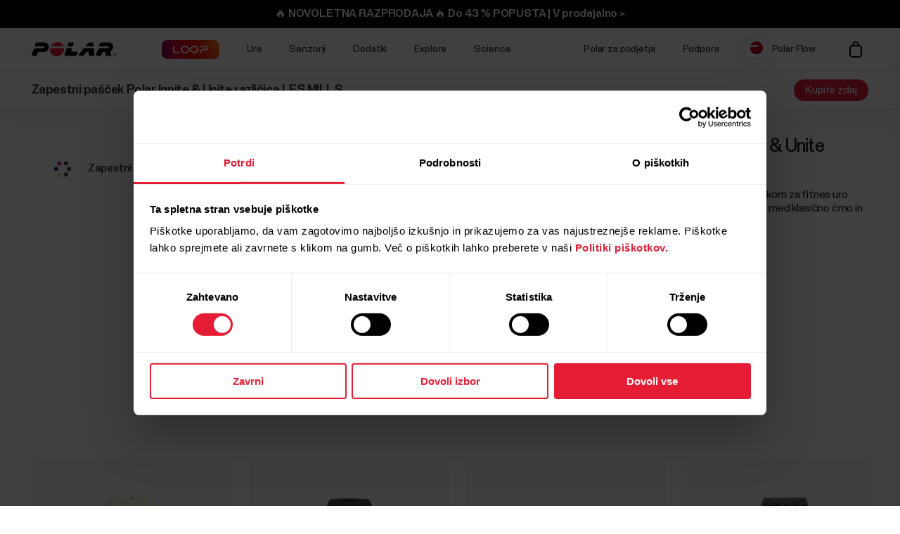

--- FILE ---
content_type: text/html
request_url: https://www.polar.com/sl/products/accessories/polar-ignite-les-mills-edition-wristband
body_size: 25689
content:
<!DOCTYPE html>









<html lang="sl-SI" class="site-has-promotion">
    <head>
        <meta charset="UTF-8" />
        <meta name="viewport" content="width=device-width, initial-scale=1.0" />
        <meta http-equiv="X-UA-Compatible" content="ie=edge" />
        
        
        
        <meta property="og:image" content="https://www.polar.com/img/cms/cae6cd93cec9c83ac766e161371e0263f9c02eaa-600x600-1200.png" />
        
        <title>Silikonski pašček Polar Ignite/Unite v različici LES MILLS | Polar Slovenia</title>
        <meta property="og:title" content="Silikonski pašček Polar Ignite/Unite v različici LES MILLS | Polar Slovenia" />
        <link rel="preload" href="/font/staff/PolarStaff-VF.woff2" as="font" type="font/woff2" crossorigin>
        
            <link rel="canonical" href="https://www.polar.com/sl/products/accessories/polar-ignite-les-mills-edition-wristband" />
        

        
        <link rel="stylesheet" href="/css/frame.css?1769578134972" />

        
<link rel="stylesheet" href="/css/product-simple.css?1769578134972" />


        

        
    
        <link rel="alternate" href="https://www.polar.com/en/products/accessories/polar-ignite-les-mills-edition-wristband" hreflang="en" />
        <link rel="alternate" href="https://www.polar.com/ae-en/products/accessories/polar-ignite-les-mills-edition-wristband" hreflang="en-AE" />
        <link rel="alternate" href="https://www.polar.com/ar-es/products/accessories/polar-ignite-les-mills-edition-wristband" hreflang="es-AR" />
        <link rel="alternate" href="https://www.polar.com/at-de/products/accessories/polar-ignite-les-mills-edition-wristband" hreflang="de-AT" />
        <link rel="alternate" href="https://www.polar.com/au-en/products/accessories/polar-ignite-les-mills-edition-wristband" hreflang="en-AU" />
        <link rel="alternate" href="https://www.polar.com/be-fr/products/accessories/polar-ignite-les-mills-edition-wristband" hreflang="fr-BE" />
        <link rel="alternate" href="https://www.polar.com/be-nl/products/accessories/polar-ignite-les-mills-edition-wristband" hreflang="nl-BE" />
        <link rel="alternate" href="https://www.polar.com/br/products/accessories/polar-ignite-les-mills-edition-wristband" hreflang="pt-BR" />
        <link rel="alternate" href="https://www.polar.com/ca-en/products/accessories/polar-ignite-les-mills-edition-wristband" hreflang="en-CA" />
        <link rel="alternate" href="https://www.polar.com/ca-fr/products/accessories/polar-ignite-les-mills-edition-wristband" hreflang="fr-CA" />
        <link rel="alternate" href="https://www.polar.com/ch-de/products/accessories/polar-ignite-les-mills-edition-wristband" hreflang="de-CH" />
        <link rel="alternate" href="https://www.polar.com/ch-fr/products/accessories/polar-ignite-les-mills-edition-wristband" hreflang="fr-CH" />
        <link rel="alternate" href="https://www.polar.com/cl-es/products/accessories/polar-ignite-les-mills-edition-wristband" hreflang="es-CL" />
        <link rel="alternate" href="https://www.polar.com/co-es/products/accessories/polar-ignite-les-mills-edition-wristband" hreflang="es-CO" />
        <link rel="alternate" href="https://www.polar.com/cr-es/products/accessories/polar-ignite-les-mills-edition-wristband" hreflang="es-CR" />
        <link rel="alternate" href="https://www.polar.com/cs/products/accessories/polar-ignite-les-mills-edition-wristband" hreflang="cs-CZ" />
        <link rel="alternate" href="https://www.polar.com/da/products/accessories/polar-ignite-les-mills-edition-wristband" hreflang="da-DK" />
        <link rel="alternate" href="https://www.polar.com/de/products/accessories/polar-ignite-les-mills-edition-wristband" hreflang="de-DE" />
        <link rel="alternate" href="https://www.polar.com/ee/products/accessories/polar-ignite-les-mills-edition-wristband" hreflang="et-EE" />
        <link rel="alternate" href="https://www.polar.com/es/products/accessories/polar-ignite-les-mills-edition-wristband" hreflang="es-ES" />
        <link rel="alternate" href="https://www.polar.com/fi/products/accessories/polar-ignite-les-mills-edition-wristband" hreflang="fi-FI" />
        <link rel="alternate" href="https://www.polar.com/fr/products/accessories/polar-ignite-les-mills-edition-wristband" hreflang="fr-FR" />
        <link rel="alternate" href="https://www.polar.com/gr/products/accessories/polar-ignite-les-mills-edition-wristband" hreflang="en-GR" />
        <link rel="alternate" href="https://www.polar.com/he/products/accessories/polar-ignite-les-mills-edition-wristband" hreflang="he-IL" />
        <link rel="alternate" href="https://www.polar.com/hk-en/products/accessories/polar-ignite-les-mills-edition-wristband" hreflang="en-HK" />
        <link rel="alternate" href="https://www.polar.com/hk-zh/products/accessories/polar-ignite-les-mills-edition-wristband" hreflang="zh-HK" />
        <link rel="alternate" href="https://www.polar.com/hu/products/accessories/polar-ignite-les-mills-edition-wristband" hreflang="hu-HU" />
        <link rel="alternate" href="https://www.polar.com/ie-en/products/accessories/polar-ignite-les-mills-edition-wristband" hreflang="en-IE" />
        <link rel="alternate" href="https://www.polar.com/in-en/products/accessories/polar-ignite-les-mills-edition-wristband" hreflang="en-IN" />
        <link rel="alternate" href="https://www.polar.com/it/products/accessories/polar-ignite-les-mills-edition-wristband" hreflang="it-IT" />
        <link rel="alternate" href="https://www.polar.com/ja/products/accessories/polar-ignite-les-mills-edition-wristband" hreflang="ja-JP" />
        <link rel="alternate" href="https://www.polar.com/mx-es/products/accessories/polar-ignite-les-mills-edition-wristband" hreflang="es-MX" />
        <link rel="alternate" href="https://www.polar.com/nb/products/accessories/polar-ignite-les-mills-edition-wristband" hreflang="nb-NO" />
        <link rel="alternate" href="https://www.polar.com/nl/products/accessories/polar-ignite-les-mills-edition-wristband" hreflang="nl-NL" />
        <link rel="alternate" href="https://www.polar.com/nz-en/products/accessories/polar-ignite-les-mills-edition-wristband" hreflang="en-NZ" />
        <link rel="alternate" href="https://www.polar.com/pl/products/accessories/polar-ignite-les-mills-edition-wristband" hreflang="pl-PL" />
        <link rel="alternate" href="https://www.polar.com/pt/products/accessories/polar-ignite-les-mills-edition-wristband" hreflang="pt-PT" />
        <link rel="alternate" href="https://www.polar.com/sa-en/products/accessories/polar-ignite-les-mills-edition-wristband" hreflang="en-SA" />
        <link rel="alternate" href="https://www.polar.com/sg-en/products/accessories/polar-ignite-les-mills-edition-wristband" hreflang="en-SG" />
        <link rel="alternate" href="https://www.polar.com/sl/products/accessories/polar-ignite-les-mills-edition-wristband" hreflang="sl-SI" />
        <link rel="alternate" href="https://www.polar.com/sv/products/accessories/polar-ignite-les-mills-edition-wristband" hreflang="sv-SE" />
        <link rel="alternate" href="https://www.polar.com/tr/products/accessories/polar-ignite-les-mills-edition-wristband" hreflang="tr-TR" />
        <link rel="alternate" href="https://www.polar.com/tw-en/products/accessories/polar-ignite-les-mills-edition-wristband" hreflang="en-TW" />
        <link rel="alternate" href="https://www.polar.com/tw-zh/products/accessories/polar-ignite-les-mills-edition-wristband" hreflang="zh-TW" />
        <link rel="alternate" href="https://www.polar.com/ua/products/accessories/polar-ignite-les-mills-edition-wristband" hreflang="uk-UA" />
        <link rel="alternate" href="https://www.polar.com/uk-en/products/accessories/polar-ignite-les-mills-edition-wristband" hreflang="en-GB" />
        <link rel="alternate" href="https://www.polar.com/us-en/products/accessories/polar-ignite-les-mills-edition-wristband" hreflang="en-US" />
        <link rel="alternate" href="https://www.polar.com/za/products/accessories/polar-ignite-les-mills-edition-wristband" hreflang="en-ZA" />
        <link rel="alternate" href="https://www.polar.com/zh-hans/products/accessories/polar-ignite-les-mills-edition-wristband" hreflang="zh-CN" />

  



        
            
            <link rel="stylesheet" href="/css/flickity.min.css">
            <link rel="stylesheet" href="/js/lite-yt-embed.css" />
            <link rel="stylesheet" href="/css/shopping-cart.css?1769578134972" />
            
        

        <style></style>

        

        
            <!-- production -->
        

        <script data-cookieconsent="ignore">
  window.dataLayer = window.dataLayer || [];
  function gtag() {
    dataLayer.push(arguments)
  }
  gtag("consent", "default", {
    ad_personalization: "denied",
    ad_storage: "denied",
    ad_user_data: "denied",
    analytics_storage: "denied",
    functionality_storage: "denied",
    personalization_storage: "denied",
    security_storage: "granted",
    wait_for_update: 500
  });
  gtag("set", "ads_data_redaction", true);
  gtag("set", "url_passthrough", false);
</script> 
        

  

  
    
      
    
  

<script>(function(w,d,s,l,i){w[l]=w[l]||[];w[l].push({'gtm.start': new Date().getTime(),event:'gtm.js'});
var f=d.getElementsByTagName(s)[0],j=d.createElement(s),dl=l!='dataLayer'?'&l='+l:'';j.async=true;
j.src='https://www.googletagmanager.com/gtm.js?id='+i+dl;f.parentNode.insertBefore(j,f);
})(window,document,'script','dataLayer','GTM-NHXH32');</script>


        
<script id="Cookiebot" src="https://consent.cookiebot.com/uc.js" data-cbid="fc2c76f1-7b3e-4f37-8e3a-2dd97d6d1e8b" data-blockingmode="auto" data-culture="sl" type="text/javascript"></script>
<script>
function CookiebotCallback_OnAccept() {
  if(Cookiebot.consent.preferences && Cookiebot.consent.marketing && Cookiebot.consent.statistics) {
    window.VWO = window.VWO || [];
    window.VWO.init = window.VWO.init || function(state) { window.VWO.consentState = state; }
    window.VWO.init(1);
  }
}
function CookiebotCallback_OnDecline() {
  window.VWO = window.VWO || [];
  window.VWO.init = window.VWO.init || function(state) { window.VWO.consentState = state; }
  window.VWO.init(3);
}
</script>

        
        
            
                

  

  

  

  

  

  

  

  

  

  

  

  

  

  

  


            
        

        

    </head>
    <body id="navigation-lock">
    <main>
        
            
























        





        





        











    <header class="mobile">
        <div class="main lay-max-xl">
            <nav>
                <div class="home">
                    <a href="https://www.polar.com/sl/" class="logo">
                        
                        <img src="/img/polar-logo.svg" width="122" height="22" alt="Polar">
                        
                    </a>
                </div>
                <div class="menu-bar">
                    
                    
                        
                            <button class="shopping-cart-button js--shopping-cart-trigger">
                                
                                    <img src="/img/icon-shopping-cart.svg" alt="Shopping cart">
                                
                            </button>
                        

                    
                    
                    <span role="button" class="js-toggle-mobile-menu item" data-menu-key="HAMBURGER">
                        
                        <img src="/img/icon-menu-toggle.svg" alt="Navigation" data-menu-key="HAMBURGER">
                        
                    </span>
                </div>
            </nav>
        </div>

        <div class="menu-baseline js-main-menu-toggle">

            <div class="menu-links-mobile js-mobile-menu-content">
                <div class="actions">
                    <span class="close">
                        <img src="/img/icon-close-light.svg" alt="Close">
                    </span>
                </div>
                <div class="primary">
                    
                    
                    <a href="https://www.polar.com/sl/january-sale" class="js-jan-promo" style="display:none;" data-menu-key="PROMO">
                        <span>🔥 NOVOLETNA RAZPRODAJA 🔥</span>
                    </a>
                    

                    
                    <a href="https://www.polar.com/sl/loop">
                        <img src="/img/static/loop/common/navigation-logo.png" width="82" height="27" alt="POLAR Loop">
                    </a>
                      
                    
                    

                    
                        
    <a href="https://www.polar.com/#watches" class="js-open-category" data-source=".js-toggle-watches" data-menu-key="WATCHES">
        <span>Ure</span><span><img src="/img/icon-caret-open.svg" alt=""></span>
    </a>


                        
    <a href="https://www.polar.com/#sensors" class="js-open-category" data-source=".js-toggle-sensors" data-menu-key="SENSORS">
        <span>Senzorji</span><span><img src="/img/icon-caret-open.svg" alt=""></span>
    </a>


                        
                        
    <a href="https://www.polar.com/#accessories" class="js-open-category" data-source=".js-toggle-accessories" data-menu-key="ACCESSORIES">
        <span>Dodatki</span><span><img src="/img/icon-caret-open.svg" alt=""></span>
    </a>


                        
                        
    <a href="https://www.polar.com/#about-polar" class="js-open-category" data-source=".js-toggle-about" data-menu-key="ABOUT_POLAR">
        <span>Explore</span><span><img src="/img/icon-caret-open.svg" alt=""></span>
    </a>


                        
    <a href="https://www.polar.com//en/science" class="js-open-category" data-source=".js-toggle-science" data-menu-key="SCIENCE">
        <span>Science</span><span><img src="/img/icon-caret-open.svg" alt=""></span>
    </a>



                        
                        
                            <a href="https://www.polar.com/sl/business" data-menu-key="POLAR_FOR_BUSINESS"><span>Polar za podjetja</span></a>
                        
                    
                </div>

                
                

                <div class="secondary">
                    <a href="https://flow.polar.com/" data-menu-key="FLOW">Polar Flow</a>
                    <a href="https://support.polar.com/sl" data-menu-key="SUPPORT">
                        Podpora
                    </a>
                    
                    <a href="https://www.polar.com/sl/store-locator" data-menu-key="STORE_LOCATOR">
                        Iskanje prodajaln
                    </a>
                    
                </div>
                <div class="region">
                    

<select class="js-global-change-region light">
<option  value="en">Global Site</option>
<optgroup label="Europe">
<option  value="at-de">Austria (German)</option>
<option  value="be-nl">Belgium (Dutch)</option>
<option  value="be-fr">Belgium (French)</option>
<option  value="cs">Czech Republic (Czech)</option>
<option  value="gr ">Cyprus (English)</option>
<option  value="da">Denmark (Danish)</option>
<option  value="ee">Estonia (Estonian)</option>
<option  value="fi">Finland (Finnish)</option>
<option  value="fr">France (French)</option>
<option  value="de">Germany (German)</option>
<option  value="gr">Greece (English)</option>
<option  value="hu">Hungary (Hungarian)</option>
<option  value="it">Italy (Italian)</option>
<option  value="ie-en">Ireland (English)</option>
<option  value="nl">Netherlands (Dutch) </option>
<option  value="nb">Norway (Norwegian)</option>
<option  value="pl">Poland (Polish)</option>
<option  value="pt">Portugal (Portuguese)</option>
<option  value="cs">Slovakia</option>
<option  value="sl">Slovenia (Slovenian)</option>
<option  value="es">Spain (Spanish)</option>
<option  value="sv">Sweden (Swedish)</option>
<option  value="ch-fr">Switzerland (French)</option>
<option  value="ch-de">Switzerland (German)</option>
<option  value="tr">Turkey (Turkish)</option>
<option  value="uk-en">UK (English)</option>
<option  value="ua">Ukraine (Ukrainian)</option>

</optgroup>

<optgroup label="America">

<option value="ar-es">Argentina (Spanish)</option>
<option value="br">Brazil (Portuguese)</option>
<option value="ca-en">Canada (English)</option>
<option value="ca-fr">Canada (French)</option>
<option value="cl-es">Chile (Spanish)</option>
<option value="co-es">Colombia (Spanish)</option>
<option value="cr-es">Costa Rica (Spanish)</option>
<option value="mx-es">Mexico (Spanish)</option>
<option value="us-en">United States (English)</option>

</optgroup>

<optgroup label="Asia Pacific">

<option value="au-en">Australia (English)</option>
<option value="sg-en">Brunei (English)</option>
<option value="zh-hans">China (Simplified Chinese)</option>
<option value="hk-zh">Hong Kong SAR (Traditional Chinese) </option>
<option value="hk-en">Hong Kong SAR (English) </option>
<option value="in-en">India (English)</option>
<option value="ja">Japan (Japanese) </option>
<option value="sg-en">Malaysia (English)</option>
<option value="nz-en">New Zealand (English)</option>
<option value="sg-en">Philippines (English)</option>
<option value="sg-en">Singapore (English)</option>
<option value="tw-zh">Taiwan Region (Traditional Chinese)</option>
<option value="tw-en">Taiwan Region (English)</option>
<option value="sg-en">Thailand (English)</option>
<option value="sg-en">Vietnam (English)</option>
</optgroup>

<optgroup label="Africa & Middle East">

<option value="he">Israel (Hebrew)</option>
<option value="sa-en">Saudi Arabia (English)</option>
<option value="za">South-Africa (English)</option>
<option value="ae-en">UAE (English)</option>

</optgroup>

</select>


                </div>
            </div>

            <!-- Category menus -->

            <div class="category-menu js-toggle-watches">
                <div class="actions">
                    <div class="panel-head close">
                        <div class="panel-name">Ure</div>
                        <img src="/img/icon-close-light.svg" alt="Close">
                    </div>
                    <a href="https://www.polar.com/sl/all-watches" data-menu-key="CATEGORY_ALL_WATCHES" class="caret">
                        Poglej vse
                    </a>
                </div>
                <div class="content">
                    
                    <a href="https://www.polar.com/sl/vantage/m3" data-menu-key="VANTAGE_M3" class="main-product">
                        <img class="js-lazy-image" width="60" height="60" data-src="/img/cms/7e34b7975f27d8c315c9073e221765e1c040a077-5000x5000-160.webp">
                        <span class="name">Polar Vantage M3</span>
                        
                    </a>
                    

                    
                    <a href="https://www.polar.com/sl/grit-x2-pro-titan" data-menu-key="GRIT_X2_PRO_TITAN" class="main-product">
                        <img class="js-lazy-image" width="60" height="60" data-src="/img/cms/41360f00b10926c97095a55ebefc60d0ea3a24dd-2000x2000-160.webp">
                        <span class="name">Polar Grit X2 Pro Titan</span>
                        
                    </a>
                    

                    
                    <a href="https://www.polar.com/sl/grit-x2-pro" data-menu-key="GRIT_X2_PRO" class="main-product">
                        <img class="js-lazy-image" width="60" height="60" data-src="/img/cms/a5850551736801395aef1e77f6f3f57e4c14d319-2000x2000-160.webp">
                        <span class="name">Polar Grit X2 Pro</span>
                        
                    </a>
                    

                    
                    <a href="https://www.polar.com/sl/grit-x2" data-menu-key="GRIT_X2" class="main-product">
                        <img class="js-lazy-image" width="60" height="60" data-src="/img/cms/ce1e6802e59273c914f7fc5c821d1e20651aada9-1000x1000-160.webp">
                        <span class="name">Polar Grit X2</span>
                        <span class="tag">Novo</span>
                    </a>
                    

                    
                    <a href="https://www.polar.com/sl/vantage/v3" data-menu-key="VANTAGE_V3" class="main-product">
                        <img class="js-lazy-image" width="60" height="60" data-src="/img/cms/ce46bdaced155051416735b7f561fe3fcf80ec14-1000x1000-160.webp">
                        <span class="name">Polar Vantage V3</span>
                        
                    </a>
                    

                    

                    
                    <a href="https://www.polar.com/sl/ignite3" data-menu-key="IGNITE_3" class="main-product">
                        <img class="js-lazy-image" width="60" height="60" data-src="/img/cms/7e2247d8db485ba411c9bcfe660c231e50fbe286-1500x1500-160.webp">
                        <span class="name">Polar Ignite 3</span>
                        
                    </a>
                    
                    
                    <a href="https://www.polar.com/sl/ignite3-braided-yarn" data-menu-key="IGNITE_3_BRAIDED_YARN" class="main-product">
                        <img class="js-lazy-image" width="60" height="60" data-src="/img/cms/7e2247d8db485ba411c9bcfe660c231e50fbe286-1500x1500-160.webp">
                        <span class="name">Polar Ignite 3 Braided Yarn</span>
                        
                    </a>
                    
                    
                    <a href="https://www.polar.com/sl/pacer-pro" data-menu-key="PACER_PRO" class="main-product">
                        <img class="js-lazy-image" width="60" height="60" data-src="/img/cms/58f6d53cd81d59d6264adb53d236b8d2bb5d1c76-1500x1500-160.webp">
                        <span class="name">Polar Pacer Pro</span>
                        
                    </a>
                    
                    
                    <a href="https://www.polar.com/sl/pacer" data-menu-key="PACER" class="main-product">
                        <img class="js-lazy-image" width="60" height="60" data-src="/img/cms/346c7e545f7970d0571e97b33509fd54dbffe56f-1500x1500-160.webp">
                        <span class="name">Polar Pacer</span>
                        
                    </a>
                    
                    
                    <a href="https://www.polar.com/sl/unite" data-menu-key="UNITE" class="main-product">
                        <img class="js-lazy-image" width="60" height="60" data-src="/img/cms/a8b02a6c53de372d2a48fb75028479e89780f0e7-1000x1000-160.webp">
                        <span class="name">Polar Unite</span>
                        
                    </a>
                    

                    
                    <a href="https://www.polar.com/sl/grit-x-series" data-menu-key="GRIT_X_SERIES" class="main-product caret">
                        <span class="name">Serija Grit X</span>
                    </a>
                    
                    
                    <a href="https://www.polar.com/sl/vantage-series" data-menu-key="VANTAGE_SERIES" class="main-product caret">
                        <span class="name">Serija Vantage</span>
                    </a>
                    
                    
                    <a href="https://www.polar.com/sl/pacer-series" data-menu-key="PACER_SERIES" class="main-product caret">
                        <span class="name">Serija Pacer</span>
                    </a>
                    
                    
                    <a href="https://www.polar.com/sl/ignite-series" data-menu-key="IGNITE_SERIES" class="main-product caret">
                        <span class="name">Serija Ignite</span>
                    </a>
                    
                    </div>


                    <div class="content">
                    <h2>Kategorije</h2>
                    <div class="sub-links">
                        <a href="https://www.polar.com/sl/running-watches" data-menu-key="RUNNING">
                            Tek
                        </a>
                        <a href="https://www.polar.com/sl/fitness-wellness-watches" data-menu-key="FITNESS_&_CROSS_TRAINING">
                            Fitnes in dobro počutje
                        </a>
                        <a href="https://www.polar.com/sl/cycling-watches-computers" data-menu-key="CYCLING">
                            Kolesarjenje
                        </a>
                        <a href="https://www.polar.com/sl/outdoor-watches" data-menu-key="OUTDOOR">
                            Na prostem
                        </a>
                        <a href="https://www.polar.com/sl/multisport-triathlon-watches" data-menu-key="MULTISPORT_&_TRIATHLON">
                            Več športov in triatlon
                        </a>
                    </div>
                    </div>
            </div>



            <div class="category-menu js-toggle-sensors">
                
                <div class="actions">
                    <div class="panel-head close">
                        <div class="panel-name">Pametni paščki</div>
                        <img src="/img/icon-close-light.svg" alt="Close">
                    </div>
                    <a href="https://www.polar.com/sl/smart-bands" data-menu-key="CATEGORY_SMART_BANDS" class="caret">
                        Poglej vse
                    </a>
                </div>                
                <div class="content">
                    <a href="https://www.polar.com/sl/loop" data-menu-key="LOOP" class="main-product">
                        <img class="mr" width="60" height="60" src="/img/cms/a4d126ef85b36ae22c53b55d2a1267c19716d121-1500x1500-160.webp">
                        <span class="name">POLAR Loop</span>
                    </a>
                </div>
                

                <div class="content">
                     <h2>Senzorji</h2>
                    
                    <a href="https://www.polar.com/sl/products/accessories/polar-verity-sense" data-menu-key="VERITY_SENSE" class="main-product">
                        <img class="mr" width="60" height="60" src="/img/cms/1e02d484d6b015caaac4010771985b02c098e444-1500x1500-160.webp">
                        <span class="name">Polar Verity Sense</span>
                    </a>
                    
                    
                    <a href="https://www.polar.com/sl/sensors/h10-heart-rate-sensor" data-menu-key="H10" class="main-product">
                        <img class="mr" width="60" height="60" src="/img/cms/79ef43c2b6d0152ba9eb0a56ee047ba915743567-1000x1000-160.webp">
                        <span class="name">Polar H10</span>
                    </a>
                    
                    
                    <a href="https://www.polar.com/sl/sensors/h9-heart-rate-sensor" data-menu-key="H9" class="main-product">
                        <img class="mr" width="60" height="60" src="/img/cms/952b5bb2e84565dab68917628209026563982f72-4096x1894-160.webp">
                        <span class="name">Polar H9</span>
                    </a>
                    
                    
                    <a href="https://www.polar.com/sl/sensors/oh1-optical-heart-rate-sensor" data-menu-key="OH1" class="main-product">
                        <img class="mr" width="60" height="60" src="/img/cms/fbeec2356ea34b3533a130e7cb21df1846ea4260-600x600-160.webp">
                        <span class="name">Polar OH1+</span>
                    </a>
                    

                    

                </div>
                <div class="content">
                    
                        <h2>Senzorji za konje</h2>
                        <div class="sub-links">
                            
                            <a href="https://www.polar.com/sl/products/horse-heart-rate-monitors/polar-equine-healthcheck" data-menu-key="EQUINE_HEALTH_CHECK">
                                Equine Healthcheck
                            </a>
                            

                            
                            <a href="https://www.polar.com/sl/products/horse-heart-rate-monitors/polar-equine-heart-rate-monitor-for-riding" data-menu-key="EQUINE_HR_MONITOR">
                                Merilec srčnega utripa za jahanje
                            </a>
                            

                            
                            <a href="https://www.polar.com/sl/products/horse-heart-rate-monitors/polar-equine-heart-rate-monitor-for-trotters" data-menu-key="EQUINE_HR_MONITOR_TROTTING">
                                Merilec srčnega utripa za kasače
                            </a>
                            

                            
                            <a href="https://www.polar.com/sl/products/horse-heart-rate-monitors/polar-equine-belt-for-riding" data-menu-key="EQUINE_BELT_RIDING">
                                Trak za jahanje
                            </a>
                            

                            
                            <a href="https://www.polar.com/sl/products/horse-heart-rate-monitors/polar-equine-belt-for-trotters" data-menu-key="EQUINE_BELT_TROTTERS">
                                Trak za kasače
                            </a>
                            
                        </div>
                    

                </div>
            </div>
            <div class="category-menu js-toggle-accessories">
                <div class="actions">
                    <div class="panel-head close">
                        <div class="panel-name">Dodatki</div>
                        <img src="/img/icon-close-light.svg" alt="Close">
                    </div>
                    <a href="https://www.polar.com/sl/all-accessories" data-menu-key="CATEGORY_ALL_ACCESSORIES" class="caret">
                        Poglej vse
                    </a>
                </div>

                <div class="content">

                    <div class="sub-links">
                        <a href="https://www.polar.com/sl/accessories-wristbands" data-menu-key="ACCESSORIES_WRISTBANDS" class="main-product">
                            <img class="mr" width="60" height="60" src="/img/cms/8ab5f143bb7e9794e7417edcc95b548f8fdd08d1-600x600-160.webp">
                            <span class="name">Pasovi za uro</span>
                        </a>
                        <a href="https://www.polar.com/sl/accessories-straps" data-menu-key="ACCESSORIES_STRAPS" class="main-product">
                            <img class="mr" width="60" height="60" src="/img/cms/df365324210443e73113d6d0bff733e216a2a8a9-1500x1500-160.webp">
                            <span class="name">Trakovi</span>
                        </a>
                        <a href="https://www.polar.com/sl/accessories-power-cables" data-menu-key="ACCESSORIES_CHARGERS" class="main-product">
                            <img class="mr" width="60" height="60" src="/img/cms/dd442ea0077bce6a7186ca946a9f1aaa5a479dc6-600x600-160.webp">
                            <span class="name">Napajanje in kabli</span>
                        </a>
                        <a href="https://www.polar.com/sl/accessories-mounts-adapters" data-menu-key="ACCESSORIES_ADAPTERS" class="main-product">
                            <img class="mr" width="60" height="60" src="/img/cms/9a3ce18d9b2d27d8acde923962067d04d0ced201-600x600-160.webp">
                            <span class="name">Nosilci in adaperji</span>
                        </a>
                    </div>

                </div>
            </div>

           <div class="category-menu js-toggle-about">

                <div class="actions">
                    <div class="panel-head close">
                        <div class="panel-name">Explore</div>
                        <img src="/img/icon-close-light.svg" alt="Close">
                    </div>
                </div>

                <div class="content">
                    <a href="https://www.polar.com/sl/about_polar/who_we_are" data-menu-key="WHO_WE_ARE" class="main-product">
                        <span class="name">O Polar</span>
                    </a>
                    <a href="https://www.polar.com/sl/explore/elixir" data-menu-key="ELIXIR" class="main-product">
                        <span class="name">Polar Elixir™</span>
                    </a>

                    <a href="https://www.polar.com/sl/flow" data-menu-key="POLAR_FLOW" class="main-product">
                        <span class="name">Polar Flow</span>
                    </a>

                    
                    <a href="https://www.polar.com/sl/fitness-program" data-menu-key="FITNESS_PROGRAM" class="main-product">
                        <span class="name">Program za fitnes</span>
                        <span class="tag">Novo</span>
                    </a>
                    

                    <a href="https://www.polar.com/sl/bonus-packs" data-menu-key="BONUS_PACKS" class="main-product">
                        <span class="name">Paket ugodnosti</span>
                    </a>

                    <a href="https://www.polar.com/sl/software-update" data-menu-key="SOFTWARE_RELEASES" class="main-product">
                        <span class="name">Izdaje programske opreme</span>
                    </a>

                    <a href="https://www.polar.com/sl/compatible-apps" data-menu-key="COMPATIBLE_APPS" class="main-product">
                        <span class="name">Združljive aplikacije</span>
                    </a>

                    <a href="https://www.polar.com/sl/developers" data-menu-key="DEVELOPERS" class="main-product">
                        <span class="name">Razvijalci</span>
                    </a>

                    
                        <a href="https://www.polar.com/sl/sustainability" data-menu-key="SUSTAINABILITY" class="main-product">
                            <span class="name">Trajnost</span>
                        </a>
                    

                    
                    <a href="https://www.polar.com/en/careers" data-menu-key="CAREERS" class="main-product">
                        <span class="name">Zaposlitev</span>
                    </a>
                    
                    <a target="_blank" href="https://www.polar.com/blog/" data-menu-key="BLOG" class="main-product">
                        <span class="name">Blog</span>
                    </a>
                    
                    <a href="https://www.polar.com/en/journal" data-menu-key="JOURNAL" class="main-product">
                        <span class="name">Journal</span>
                    </a>
                    <a href="https://www.polar.com/en/guides" data-menu-key="GUIDES" class="main-product">
                        <span class="name">Guides</span>
                    </a>
                    
                </div>
            </div>

            <div class="category-menu js-toggle-science">
            <div class="actions">
                <div class="panel-head close">
                    <div class="panel-name">Science</div>
                    <img src="/img/icon-close-light.svg" alt="Close">
                </div>
            </div>
            <div class="content">

                <a href="https://www.polar.com/en/science" class="main-product" data-menu-key="RESEARCH_CENTER">
                    <span class="name">Polar Research Center</span>
                </a>

                <a href="https://www.polar.com/sl/smart-coaching" class="main-product" data-menu-key="SMART_COACHING">
                    <span class="name">Smart Coaching</span>
                </a>
                
                <a target="_blank" href="https://www.polar.com/en/foundation" data-menu-key="SCIENCE_FOUNDATION" class="main-product">
                    <span class="name">Science Foundation</span>
                </a>
                

            </div>
        </div>
        

        </div>

    <div class="menu-overlay-mask"></div>
    </header>




        
    <header class="desktop">

        
        <div class="global js-loop-promo">
                <div class="promo-section loop-promotion">
                    <a href="https://www.polar.com/sl/loop">🆕 POLAR Loop: Že na voljo | Nakupujte > </a>
                </div>
        </div>
        

        
        <div class="global js-shop-notification" style="display:none;">
                <div class="promo-section ">
                    <a href="https://status.polar.com/">Žal naša trgovina trenutno ne deluje, ker izvajamo redna vzdrževalna dela. Če želite spremljati napredek, obiščite https://status.polar.com/. </a>
                </div>
        </div>
        

        
        <div class="global js-jan-promo" style="display:none;">
                <div class="promo-section  ">
                    <a href="https://www.polar.com/sl/january-sale">🔥 NOVOLETNA RAZPRODAJA 🔥 Do 43 % POPUSTA | V prodajalno > </a>
                </div>
        </div>
        

        <div class="primary">
            <div class="lay-max-xl sections">
                <nav role="navigation">
                    <a href="https://www.polar.com/sl/" class="logo">
                        
                        <img src="/img/polar-logo.svg" width="122" height="22" alt="Polar">
                        
                    </a>

                    
                    <a href="https://www.polar.com/sl/loop">
                        <img src="/img/static/loop/common/navigation-logo.png" width="82" height="27" alt="POLAR Loop">
                    </a>
                      

                    
                        <a href="https://www.polar.com/sl/#watches" class="js-trigger-sidebar-menu expand-link" data-menu-key="WATCHES" data-paneltarget="watches">
                            Ure
                        </a>
                        <a href="https://www.polar.com/sl/#sensors" class="js-trigger-sidebar-menu expand-link" data-menu-key="SENSORS" data-paneltarget="sensors">
                            Senzorji
                        </a>
                        <a href="https://www.polar.com/sl/#accessories" class="js-trigger-sidebar-menu expand-link" data-menu-key="ACCESSORIES"  data-paneltarget="accessories">
                            Dodatki
                        </a>

                        <a href="https://www.polar.com/sl/#about-polar" class="js-trigger-sidebar-menu expand-link" data-menu-key="ABOUT_POLAR" data-paneltarget="about">
                            Explore
                        </a>

                        <a class="js-trigger-sidebar-menu expand-link" href="https://www.polar.com/en/science" data-menu-key="SCIENCE" data-paneltarget="science-panel">
                            Science
                        </a>
                        
                        
                    
                </nav>
                <nav role="navigation">
                    
                            <a href="https://www.polar.com/sl/business" class="out-link" data-menu-key="POLAR_FOR_BUSINESS">
                                Polar za podjetja
                            </a>
                    
                    <a href="https://support.polar.com/sl" class="out-link" target="_blank" data-menu-key="SUPPORT">
                        Podpora
                    </a>
                    <a href="https://flow.polar.com" target="_blank" class="flow-icon out-link" data-menu-key="FLOW">
                        Polar Flow
                    </a>
                    
                    

                    

                        

                            <button class="shopping-cart-button js--shopping-cart-trigger" aria="Nakupovalna košarica">
                                
                                    <img src="/img/icon-shopping-cart.svg" alt="Nakupovalna košarica">
                                
                            </button>

                        

                    


                </nav>
            </div>
        </div>
        </header>
        <!-- Primary desktop nav end -->
        <!-- Hover panels start-->
        <section id="desktop-product-panel">
        <div tabindex="0" class="product-panel js-product-panel-menu" data-panel="watches">
        
<button type="button" tabindex="0" class="js-product-panel-area" aria-label="Zapri"></button>

            <div class="panel-heading">
                <img src="/img/polar-logo.svg" width="122" height="22" alt="Polar">
                <button aria-label='Zapri' type="button" class="close js-close-desktop-panel"></button>
            </div>

            <div class="content">

                <div class="main-category-link">
                    <span>Ure</span>
                    <a href="https://www.polar.com/sl/all-watches" data-menu-key="CATEGORY_ALL_WATCHES">Poglej vse</a>
                </div>
                
    
        <a href="https://www.polar.com/sl/vantage/m3" class="js-data-menu-hover" data-menu-key="VANTAGE_M3" data-producthover="vantage_m3">
            <span>Vantage M3</span>
            
        </a>
    

                
    
        <a href="https://www.polar.com/sl/grit-x2-pro-titan" class="js-data-menu-hover" data-menu-key="GRIT_X2_PRO_TITAN" data-producthover="grit_x2_pro_titan">
            <span>Grit X2 Pro Titan</span>
            
        </a>
    

                
    
        <a href="https://www.polar.com/sl/grit-x2-pro" class="js-data-menu-hover" data-menu-key="GRIT_X2_PRO" data-producthover="grit_x2_pro">
            <span>Grit X2 Pro</span>
            
        </a>
    

                
    
        <a href="https://www.polar.com/sl/grit-x2" class="js-data-menu-hover" data-menu-key="GRIT_X2" data-producthover="grit_x2">
            <span>Grit X2</span>
            
                <span class="inline-note">Novo</span>
            
        </a>
    

                
    
        <a href="https://www.polar.com/sl/vantage/v3" class="js-data-menu-hover" data-menu-key="VANTAGE_V3" data-producthover="vantage_v3">
            <span>Vantage V3</span>
            
        </a>
    


                

                
    
        <a href="https://www.polar.com/sl/ignite3" class="js-data-menu-hover" data-menu-key="IGNITE_3" data-producthover="ignite3">
            <span>Ignite 3</span>
            
        </a>
    


                
                    
    
        <a href="https://www.polar.com/sl/ignite3-braided-yarn" class="js-data-menu-hover" data-menu-key="IGNITE_3_BRAIDED_YARN" data-producthover="ignite3_braided_yarn">
            <span>Ignite 3 Braided Yarn</span>
            
        </a>
    

                

                
    
        <a href="https://www.polar.com/sl/pacer-pro" class="js-data-menu-hover" data-menu-key="PACER_PRO" data-producthover="pacerpro">
            <span>Pacer Pro</span>
            
        </a>
    

                
    
        <a href="https://www.polar.com/sl/pacer" class="js-data-menu-hover" data-menu-key="PACER" data-producthover="pacer">
            <span>Pacer</span>
            
        </a>
    

                
    
        <a href="https://www.polar.com/sl/unite" class="js-data-menu-hover" data-menu-key="UNITE" data-producthover="unite">
            <span>Unite</span>
            
        </a>
    


                <div class="category-link">
                
                    
    
        <a href="https://www.polar.com/sl/grit-x-series" class="js-data-menu-hover" data-menu-key="GRIT_X_SERIES" data-producthover="series_grit_x">
            <span>Serija Grit X</span>
            
        </a>
    

                
                
                    
    
        <a href="https://www.polar.com/sl/vantage-series" class="js-data-menu-hover" data-menu-key="VANTAGE_SERIES" data-producthover="series_vantage">
            <span>Serija Vantage</span>
            
        </a>
    

                
                
                    
    
        <a href="https://www.polar.com/sl/pacer-series" class="js-data-menu-hover" data-menu-key="PACER_SERIES" data-producthover="series_pacer">
            <span>Serija Pacer</span>
            
        </a>
    

                
                
                    
    
        <a href="https://www.polar.com/sl/ignite-series" class="js-data-menu-hover" data-menu-key="IGNITE_SERIES" data-producthover="series_ignite">
            <span>Serija Ignite</span>
            
        </a>
    

                
                </div>


                
                

                <p class="subtitle">Kategorije</p>

                
                <div class="category-link">
                <a href="https://www.polar.com/sl/running-watches" data-menu-key="RUNNING">
                    Tek
                </a>

                <a href="https://www.polar.com/sl/fitness-wellness-watches" data-menu-key="FITNESS_&_CROSS_TRAINING">
                    Fitnes in dobro počutje
                </a>

                <a href="https://www.polar.com/sl/cycling-watches-computers" data-menu-key="CYCLING">
                    Kolesarjenje
                </a>

                <a href="https://www.polar.com/sl/outdoor-watches" data-menu-key="OUTDOOR">
                    Na prostem
                </a>

                <a href="https://www.polar.com/sl/multisport-triathlon-watches" data-menu-key="MULTISPORT_&_TRIATHLON">
                    Več športov in triatlon
                </a>
                </div>
            </div>


        
<button type="button" tabindex="0" class="js-product-panel-area" aria-label="Zapri"></button>

        </div>


        <div tabindex="0" class="product-panel js-product-panel-menu" data-panel="sensors">
        
<button type="button" tabindex="0" class="js-product-panel-area" aria-label="Zapri"></button>

            <div class="panel-heading">
                <img src="/img/polar-logo.svg" width="122" height="22" alt="Polar">
                <button aria-label='[simple_text:COMMON_CTA/CTA_CLOSE]' type="button" class="close js-close-desktop-panel"></button>
            </div>

            <div class="content">

                
                <div class="main-category-link">
                    <span>Pametni paščki</span>
                    <a href="https://www.polar.com/sl/smart-bands" data-menu-key="CATEGORY_SMART_BANDS">Poglej vse</a>
                </div>

                
    
        <a href="https://www.polar.com/sl/loop" class="js-data-menu-hover" data-menu-key="LOOP" data-producthover="loop">
            <span>POLAR Loop</span>
            
                <span class="inline-note">Novo</span>
            
        </a>
    

                

                <div class="main-category-link">
                    <span>Senzorji</span>
                </div>

                
    
        <a href="https://www.polar.com/sl/products/accessories/polar-verity-sense" class="js-data-menu-hover" data-menu-key="VERITY_SENSE" data-producthover="verity">
            <span>Polar Verity Sense</span>
            
        </a>
    

                
    
        <a href="https://www.polar.com/sl/sensors/h10-heart-rate-sensor" class="js-data-menu-hover" data-menu-key="H10" data-producthover="h10">
            <span>Senzor H10</span>
            
        </a>
    

                
    
        <a href="https://www.polar.com/sl/sensors/h9-heart-rate-sensor" class="js-data-menu-hover" data-menu-key="H9" data-producthover="h9">
            <span>Senzor H9</span>
            
        </a>
    

                
                
    
        <a href="https://www.polar.com/sl/sensors/oh1-optical-heart-rate-sensor" class="js-data-menu-hover" data-menu-key="OH1" data-producthover="oh1">
            <span>Polar OH1+</span>
            
        </a>
    

                
                

                
                    <p class="subtitle">Senzorji za konje</p>
                    <div class="category-link">
                        
                            <a href="https://www.polar.com/sl/products/horse-heart-rate-monitors/polar-equine-healthcheck">
                                Equine Healthcheck
                            </a>
                        

                        
                        <a href="https://www.polar.com/sl/products/horse-heart-rate-monitors/polar-equine-heart-rate-monitor-for-riding">
                            Merilec srčnega utripa za jahanje
                        </a>
                        

                        
                        <a href="https://www.polar.com/sl/products/horse-heart-rate-monitors/polar-equine-heart-rate-monitor-for-trotters">
                            Merilec srčnega utripa za kasače
                        </a>
                        

                        
                        <a href="https://www.polar.com/sl/products/horse-heart-rate-monitors/polar-equine-belt-for-riding">
                            Trak za jahanje
                        </a>
                        

                        
                        <a href="https://www.polar.com/sl/products/horse-heart-rate-monitors/polar-equine-belt-for-trotters">
                            Trak za kasače
                        </a>
                        
                    </div>
                

            </div>
        
<button type="button" tabindex="0" class="js-product-panel-area" aria-label="Zapri"></button>

        </div>

        <div tabindex="0" class="product-panel js-product-panel-menu" data-panel="accessories">
        
<button type="button" tabindex="0" class="js-product-panel-area" aria-label="Zapri"></button>

            <div class="panel-heading">
                <img src="/img/polar-logo.svg" width="122" height="22" alt="Polar">
                <button aria-label='[simple_text:COMMON_CTA/CTA_CLOSE]' type="button" class="close js-close-desktop-panel"></button>
            </div>

            <div class="content">

                <div class="main-category-link">
                    <span>Dodatki</span>
                    <a href="https://www.polar.com/sl/all-accessories" data-menu-key="CATEGORY_ALL_ACCESSORIES">Poglej vse</a>
                </div>

                
    
        <a href="https://www.polar.com/sl/accessories-wristbands" class="js-data-menu-hover" data-menu-key="ACCESSORIES_WRISTBANDS" data-producthover="wristbands">
            <span>Pasovi za uro</span>
            
        </a>
    

                
    
        <a href="https://www.polar.com/sl/accessories-straps" class="js-data-menu-hover" data-menu-key="ACCESSORIES_STRAPS" data-producthover="straps">
            <span>Trakovi </span>
            
        </a>
    

                
    
        <a href="https://www.polar.com/sl/accessories-power-cables" class="js-data-menu-hover" data-menu-key="ACCESSORIES_CHARGERS" data-producthover="chargers">
            <span>Napajanje in kabli</span>
            
        </a>
    

                
    
        <a href="https://www.polar.com/sl/accessories-mounts-adapters" class="js-data-menu-hover" data-menu-key="ACCESSORIES_ADAPTERS" data-producthover="adapters">
            <span>Nosilci in adaperji</span>
            
        </a>
    

            </div>
        
<button type="button" tabindex="0" class="js-product-panel-area" aria-label="Zapri"></button>

        </div>

        <div class="hover-panel">

            
    <div class="product" data-swapproduct="vantage_m3">
        <div>
            <p class="product-title">Polar Vantage M3</p>
            <p>Želite nekaj elegantnega, a športnega, kompaktnega, a zmogljivega, modnega, a trpežnega. Želite trenirati več, a se regenerirati prej, spati bolje, a raziskovati več. Želite spremljanje športnih dejavnosti na profesionalni ravni, a funkcije za vsakodnevni življenjski slog. Prava izbira za vas? Polar Vantage M3 – večnamenska športna ura za vsestranske športnike.</p>
        </div>
        <div><img data-src="/img/cms/7b435874ce0b2422d4aa08a9ee8989c919367702-5000x5000-500.png" class="js-lazy-image" alt=""></div>
    </div>


            
    <div class="product" data-swapproduct="grit_x2_pro_titan">
        <div>
            <p class="product-title">Polar Grit X2 Pro Titan</p>
            <p>Polar Grit X2 Pro Titan je trpežna ura za aktivnosti na prostem, ki jo odlikujejo zaslon iz safirnega stekla AMOLED, ohišje iz titana, napredna orodja za navigacijo in funkcije za merjenje zmogljivosti, ki vam pomagajo pri raziskovanju sveta in zmogljivosti vašega telesa.</p>
        </div>
        <div><img data-src="/img/cms/497197e01bf4f58e84bfe4aac82ed1870bc87dea-2000x2000-500.png" class="js-lazy-image" alt=""></div>
    </div>


            
    <div class="product" data-swapproduct="grit_x2_pro">
        <div>
            <p class="product-title">Polar Grit X2 Pro</p>
            <p>Polar Grit X2 Pro je trpežna ura za aktivnosti na prostem, ki jo odlikujejo zaslon iz safirnega kristalnega stekla AMOLED, napredna orodja za navigacijo in funkcije za merjenje zmogljivosti, ki vam pomagajo pri raziskovanju sveta in zmogljivosti vašega telesa.</p>
        </div>
        <div><img data-src="/img/cms/72074e7e8b507e16d9946e64c0039349b72a21b4-2000x2000-500.png" class="js-lazy-image" alt=""></div>
    </div>


            
    <div class="product" data-swapproduct="grit_x2">
        <div>
            <p class="product-title">Polar Grit X2</p>
            <p>Polar Grit X2 je kompaktna in vzdržljiva outdoor ura, izdelana za velike pustolovščine in vsakdanje napore. Ima napredna orodja za trening, zaslon AMOLED iz safirnega stekla in natančno navigacijo z barvnimi zemljevidi, zato je kot nalašč za življenje na vsakršnih poteh.</p>
        </div>
        <div><img data-src="/img/cms/d1bdce2b5d363e7a14f75a2e6c042515c18c0334-1000x1000-500.png" class="js-lazy-image" alt=""></div>
    </div>


            
    <div class="product" data-swapproduct="vantage_v3">
        <div>
            <p class="product-title">Polar Vantage V3</p>
            <p>Nabor instrumentov za biološko zaznavanje, zaslon AMOLED, GPS z dvojno frekvenco, zemljevidi in najobsežnejša zbirka orodij za trening in regeneracijo na trgu. Oder je pripravljen in športna ura Polar Vantage V3 je nared, da pokaže, kaj zna.</p>
        </div>
        <div><img data-src="/img/cms/7ec8aa449e2d7f795b511946ff4862b156943d76-2000x2000-500.png" class="js-lazy-image" alt=""></div>
    </div>


            

            
    <div class="product" data-swapproduct="ignite3">
        <div>
            <p class="product-title">Polar Ignite 3</p>
            <p>Polar Ignite 3 je ura za fitnes in dobro počutje, ki bo pomagala poskrbeti, da bo vaše življenje bolj energično. Spremlja vaše spanje, aktivnost in srčni utrip, da vam lahko ponudi napotke, ki so pisani na kožo vašemu telesu in življenjskemu slogu.</p>
        </div>
        <div><img data-src="/img/cms/3565a4b99573a157218434ce59a6127b632b81a4-1500x1500-500.png" class="js-lazy-image" alt=""></div>
    </div>


            
    <div class="product" data-swapproduct="ignite3_braided_yarn">
        <div>
            <p class="product-title">Polar Ignite 3 Braided Yarn</p>
            <p>Polar Ignite 3 Braided Yarn je ura za fitnes in dobro počutje, s katero bo vaše življenje še bolj energično. Spremlja vaše spanje, aktivnost in srčni utrip, da vam lahko ponudi napotke, ki so pisani na kožo vašemu telesu in življenjskemu slogu, na voljo pa je z mehkim, lahkim in izredno udobnim pletenim zapestnim paščkom.</p>
        </div>
        <div><img data-src="/img/cms/45ac65b6d0350e90a0bf924b14ff794b5fe0e113-1567x1567-500.png" class="js-lazy-image" alt=""></div>
    </div>


            
    <div class="product" data-swapproduct="pacerpro">
        <div>
            <p class="product-title">Polar Pacer Pro</p>
            <p>Polar Pacer Pro je izjemno lahka športna ura nove generacije z integriranim barometrom, ki športnikom ponuja napredna orodja za trening, s katerimi lahko izboljšajo ekonomiko teka, vadbe in športne rezultate.</p>
        </div>
        <div><img data-src="/img/cms/127eeeca558d0fefccf47f5b576d9b46a94c9656-1500x1500-500.png" class="js-lazy-image" alt=""></div>
    </div>


            
    <div class="product" data-swapproduct="pacer">
        <div>
            <p class="product-title">Polar Pacer</p>
            <p>Šport je igra – ne naredimo ga zapletenega!
Polar Pacer je praktična in enostavna športna ura, ki športnikom začetnikom ponuja vse osnovne funkcije in posebna orodja za še boljše treninge.</p>
        </div>
        <div><img data-src="/img/cms/477348af59517698dc143e868576efd1d3e988d8-1500x1500-500.png" class="js-lazy-image" alt=""></div>
    </div>


            
    <div class="product" data-swapproduct="v2">
        <div>
            <p class="product-title">Polar Vantage V2</p>
            <p>Ura Polar Vantage V2 je zahvaljujoč udarni kombinaciji minimalističnega dizajna, inovativne tehnologije in pametnih orodij za trening ter regeneracijo ena najodličnejših športnih ur vseh časov.</p>
        </div>
        <div><img data-src="/img/cms/49fdbc162cde5deb360e78cea8b2e0856f35234d-1000x1000-500.png" class="js-lazy-image" alt=""></div>
    </div>


            
    <div class="product" data-swapproduct="gxp">
        <div>
            <p class="product-title">Polar Grit X Pro</p>
            <p>Narejena v skladu z vojaškimi standardi, s safirnim steklom, izjemno vzdržljivo baterijo, novimi orodji za navigacijo, vedno aktivnimi funkcijami za gibanje na prostem in Polarjevimi vrhunskimi rešitvami za trening.</p>
        </div>
        <div><img data-src="/img/cms/f20d4c80b68e598bbad433b1454f070a2f57e214-1000x1000-500.png" class="js-lazy-image" alt=""></div>
    </div>


            
    <div class="product" data-swapproduct="m2">
        <div>
            <p class="product-title">Polar Vantage M2</p>
            <p>Športna ura Polar Vantage M2 je narejena in pripravljena za trdo delo – tako kot vi. Naša najnaprednejša tehnologija vam bo pomagala, da boste dosegli svoje cilje in se vrnili še močnejši. Za pravo športno miselnost.</p>
        </div>
        <div><img data-src="/img/cms/51dc407a1a0513f26e4d3214019bb6cb75cde803-1500x1500-500.png" class="js-lazy-image" alt=""></div>
    </div>


            
    <div class="product" data-swapproduct="i2">
        <div>
            <p class="product-title">Polar Ignite 2</p>
            <p>Fitnes ura, ki je elegantna, preprosta in pametna? Polar Ignite 2 ima vse troje. Vsestranska in izpopolnjena z odličnimi funkcijami je idealna spremljevalka za vsak šport in življenjski slog.</p>
        </div>
        <div><img data-src="/img/cms/f548c014c98d3d88ac2c0cae2daaab5cc5e04cd0-1000x1000-500.png" class="js-lazy-image" alt=""></div>
    </div>


            
    <div class="product" data-swapproduct="i">
        <div>
            <p class="product-title">Polar Ignite</p>
            <p>Vodoodporna fitnes ura Polar Ignite z naprednim merjenjem srčnega utripa na zapestju in vgrajenim GPS prinaša pregled vaše dnevne aktivnosti in vas usmerja k bolj uravnoteženemu življenju.</p>
        </div>
        <div><img data-src="/img/cms/d583100e24c488be54f379443eac5e832213ad96-1000x1000-500.png" class="js-lazy-image" alt=""></div>
    </div>


            
    <div class="product" data-swapproduct="u">
        <div>
            <p class="product-title">Polar Unite</p>
            <p>Čudovito preprosta ura s prilagojeno vodeno dnevno vadbo, možnostjo spremljanja srčnega utripa in sledenja aktivnosti.</p>
        </div>
        <div><img data-src="/img/cms/81188b2b0b6ac8782c23baea23b09969b4056a66-1000x1000-500.png" class="js-lazy-image" alt=""></div>
    </div>


            
    <div class="product" data-swapproduct="vv">
        <div>
            <p class="product-title">Polar Vantage V</p>
            <p></p>
        </div>
        <div><img data-src="/img/cms/538b30972f18436f50f2112cecb5820fdda3e7c7-1500x1500-500.png" class="js-lazy-image" alt=""></div>
    </div>


            
    <div class="product" data-swapproduct="vm">
        <div>
            <p class="product-title">Polar Vantage M</p>
            <p>Vsestranska večnamenska športna ura z GPS za vse, ki radi podirate rekorde. Polar Vantage M je elegantna in lahka spremljevalka pri treningih, ki vam bo zagotovila vse podatke, ki jih potrebujete za izboljšanje rezultatov.</p>
        </div>
        <div><img data-src="/img/cms/a04fafb4ac7ba49fcbcf21069f128d877fa77c96-1500x1500-500.png" class="js-lazy-image" alt=""></div>
    </div>



            
    <div class="product" data-swapproduct="gx">
        <div>
            <p class="product-title">Polar Grit X</p>
            <p>Večnamenska outdoor ura je robustna, a lahka. Izjemno vzdržljiva baterija in trpežnost po vojaških standardih za vse, ki imajo raje poti kot ceste.</p>
        </div>
        <div><img data-src="/img/cms/7b34eaf0cbdd89c19025ffd4fec6ed6d48d80829-1000x1000-500.png" class="js-lazy-image" alt=""></div>
    </div>


            
    <div class="product" data-swapproduct="m430">
        <div>
            <p class="product-title">Polar M430</p>
            <p>Tekaška ura z GPS in merjenjem srčnega utripa na zapestju, napredne tekaške funkcije ter program teka Polar – Polar M430 je vrhunska ura za tekače, ki želijo doseči več.</p>
        </div>
        <div><img data-src="/img/cms/f1c8a2eb97fb0d195e1b3aafec8fe955ae6b36ab-1000x1025-500.png" class="js-lazy-image" alt=""></div>
    </div>


            
    <div class="product" data-swapproduct="verity">
        <div>
            <p class="product-title">Polar Verity Sense</p>
            <p>Če vam svoboda pomeni največ, je Polar Verity Sense najboljša izbira za vas.</p>
        </div>
        <div><img data-src="/img/cms/1e02d484d6b015caaac4010771985b02c098e444-1500x1500-500.png" class="js-lazy-image" alt=""></div>
    </div>


            
    <div class="product" data-swapproduct="h10">
        <div>
            <p class="product-title">Polar H10</p>
            <p>Ta senzor, ki velja za zlati standard brezžične tehnologije merjenja srčnega utripa, je najnatančnejši senzor v zgodovini znamke Polar.</p>
        </div>
        <div><img data-src="/img/cms/79ef43c2b6d0152ba9eb0a56ee047ba915743567-1000x1000-500.png" class="js-lazy-image" alt=""></div>
    </div>


            
    <div class="product" data-swapproduct="h9">
        <div>
            <p class="product-title">Polar H9</p>
            <p>Zanesljiv in kakovosten trak za prsi za merilnik srčnega utripa za vsakdevne športne dejavnosti s povezljivostjo Bluetooth® in ANT+. Povežite se in začnite z vadbo.</p>
        </div>
        <div><img data-src="/img/cms/952b5bb2e84565dab68917628209026563982f72-4096x1894-500.png" class="js-lazy-image" alt=""></div>
    </div>


            
    <div class="product" data-swapproduct="oh1">
        <div>
            <p class="product-title">Polar OH1+</p>
            <p>Pašček Polar OH1 za optično merjenje srčnega utripa združuje vsestranskost, udobje in enostavnost. Zaradi svoje povezljivosti s tehnologijama Bluetooth® in ANT+ ga lahko uporabljate samostojno ali v kombinaciji z različnimi fitnes aplikacijami ter športnimi in pametnimi urami.</p>
        </div>
        <div><img data-src="/img/cms/fbeec2356ea34b3533a130e7cb21df1846ea4260-600x600-500.png" class="js-lazy-image" alt=""></div>
    </div>


            
    <div class="product" data-swapproduct="loop">
        <div>
            <p class="product-title">POLAR Loop</p>
            <p>POLAR Loop je fitnes zapestnica brez zaslona in brez naročnine, s katero boste bolje spali, se pametneje regenerirali in ostali aktivni – brez odvračanja pozornosti.</p>
        </div>
        <div><img data-src="/img/cms/a4d126ef85b36ae22c53b55d2a1267c19716d121-1500x1500-500.png" class="js-lazy-image" alt=""></div>
    </div>



            
    <div class="product" data-swapproduct="wristbands">
        <div>
            <p class="product-title">Pasovi za uro</p>
            <p>Vsako uro lahko prilagodite glede in svoj slog in potrebe.</p>
        </div>
        <div><img data-src="" class="js-lazy-image" alt=""></div>
    </div>


            
    <div class="product" data-swapproduct="straps">
        <div>
            <p class="product-title">Trakovi</p>
            <p>Zamenjajte ali posodobite svoj trak za prsi ali trak za roko za senzorje Polar.</p>
        </div>
        <div><img data-src="" class="js-lazy-image" alt=""></div>
    </div>


            
    <div class="product" data-swapproduct="chargers">
        <div>
            <p class="product-title">Napajanje in kabli</p>
            <p>Za polnjenje vaših naprav in prenos podatkov.</p>
        </div>
        <div><img data-src="" class="js-lazy-image" alt=""></div>
    </div>


            
    <div class="product" data-swapproduct="adapters">
        <div>
            <p class="product-title">Nosilci in adaperji</p>
            <p>Prilagodite svojo napravo vsaki situaciji.</p>
        </div>
        <div><img data-src="" class="js-lazy-image" alt=""></div>
    </div>


            
    <div class="product" data-swapproduct="whoweare">
        <div>
            <p class="product-title">[menu_title:HOVER_PANEL_WHO_WE_ARE]</p>
            <p>[menu_copy:HOVER_PANEL_WHO_WE_ARE]</p>
        </div>
        <div><img data-src="" class="js-lazy-image" alt=""></div>
    </div>


            
    <div class="product" data-swapproduct="science">
        <div>
            <p class="product-title">[menu_title:HOVER_PANEL_SCIENCE]</p>
            <p>[menu_copy:HOVER_PANEL_SCIENCE]</p>
        </div>
        <div><img data-src="" class="js-lazy-image" alt=""></div>
    </div>


            

            

            
    <div class="product" data-swapproduct="series_grit_x">
        <div>
            <p class="product-title">Serija outdoor ur Polar Grit X</p>
            <p>Ure Grit X so narejene za športe na prostem in kos vsakemu izzivu, ki ga narava vrže pred vas, zato so kot nalašč za raziskovanje sveta in nove dogodivščine.</p>
        </div>
        <div><img data-src="" class="js-lazy-image" alt=""></div>
    </div>


            

            
    <div class="product" data-swapproduct="series_vantage">
        <div>
            <p class="product-title">Serija Polar Vantage Performance</p>
            <p>Naši paradni izdelki so namenjeni vrhunskemu in vzdržljivostnem športu in treningu. Pri izdelavi ur Vantage smo imeli v mislih enega samega človeka: športnika.</p>
        </div>
        <div><img data-src="" class="js-lazy-image" alt=""></div>
    </div>


            

            
    <div class="product" data-swapproduct="series_pacer">
        <div>
            <p class="product-title">Večšportna serija Polar Pacer</p>
            <p>Serija Pacer nudi tekačem vse osnovne funkcije, kot so natančen GPS, natančno spremljanje srčnega utripa ter posebna orodja za trening, spanje in regeneracijo, ki jih potrebujejo za boljši trening.</p>
        </div>
        <div><img data-src="" class="js-lazy-image" alt=""></div>
    </div>


            

            
    <div class="product" data-swapproduct="series_ignite">
        <div>
            <p class="product-title">Serija za fitness in dobro počutje Polar Ignite</p>
            <p>Elegantne, preproste in pametne – ure Ignite so podajo vašim športnim ciljem in življenjskemu slogu. </p>
        </div>
        <div><img data-src="" class="js-lazy-image" alt=""></div>
    </div>


        </div>

        <div tabindex="0" class="product-panel js-product-panel-menu" data-panel="about">
        
<button type="button" tabindex="0" class="js-product-panel-area" aria-label="Zapri"></button>

            <div class="panel-heading">
                <img src="/img/polar-logo.svg" width="122" height="22" alt="Polar">
                <button aria-label='[simple_text:COMMON_CTA/CTA_CLOSE]' type="button" class="close js-close-desktop-panel"></button>
            </div>
            <div class="content">
                <div class="main-category-link">
                    <span>Explore</span>
                </div>

                <a href="https://www.polar.com/sl/about_polar/who_we_are" data-menu-key="WHO_WE_ARE">
                    <span>O Polar</span>
                </a>

                <a href="https://www.polar.com/sl/explore/elixir" data-menu-key="ELIXIR">
                    <span>Polar Elixir™</span>
                </a>

                <a href="https://www.polar.com/sl/flow" data-menu-key="POLAR_FLOW">
                    <span>Polar Flow</span>
                </a>
                
                
                <a href="https://www.polar.com/sl/fitness-program" data-menu-key="FITNESS_PROGRAM">
                    <span>Program za fitnes</span>
                    <span class="inline-note">Novo</span>
                </a>
                

                <a href="https://www.polar.com/sl/bonus-packs" data-menu-key="BONUS_PACKS">
                    <span>Paket ugodnosti</span>
                </a>

                <a href="https://www.polar.com/sl/software-update" data-menu-key="SOFTWARE_RELEASES">
                    <span>Izdaje programske opreme</span>
                </a>

                <a href="https://www.polar.com/sl/compatible-apps" data-menu-key="COMPATIBLE_APPS">
                    <span>Združljive aplikacije</span>
                </a>

                <a target="_blank" href="https://www.polar.com/sl/developers" data-menu-key="DEVELOPERS">
                    <span>Razvijalci</span>
                </a>

                
                    <a href="https://www.polar.com/sl/sustainability" data-menu-key="SUSTAINABILITY" >
                        <span>Trajnost</span>
                    </a>
                

                
                <a href="https://www.polar.com/en/careers" data-menu-key="CAREERS">
                    <span>Zaposlitev</span>
                </a>
                
                <a target="_blank" href="https://www.polar.com/blog/" data-menu-key="BLOG">
                    <span>Blog</span>
                </a>
                
                <a href="https://www.polar.com/en/journal" data-menu-key="JOURNAL">
                    <span>Journal</span>
                </a>
                <a href="https://www.polar.com/en/guides" data-menu-key="GUIDES">
                    <span>Guides</span>
                </a>
                

            </div>
        
<button type="button" tabindex="0" class="js-product-panel-area" aria-label="Zapri"></button>

        </div>

        <div tabindex="0" class="product-panel js-product-panel-menu" data-panel="science-panel">
        
<button type="button" tabindex="0" class="js-product-panel-area" aria-label="Zapri"></button>

            <div class="panel-heading">
                <img src="/img/polar-logo.svg" width="122" height="22" alt="Polar">
                <button aria-label='[simple_text:COMMON_CTA/CTA_CLOSE]' type="button" class="close js-close-desktop-panel"></button>
            </div>
            <div class="content">
                <div class="main-category-link">
                    <span>Science</span>
                </div>

                <a href="https://www.polar.com/en/science" data-menu-key="RESEARCH_CENTER">
                    <span>Polar Research Center</span>
                </a>
                <a href="https://www.polar.com/sl/smart-coaching" data-menu-key="SMART_COACHING">
                    <span>Smart Coaching</span>
                </a>
                
                <a href="https://www.polar.com/en/foundation" data-menu-key="SCIENCE_FOUNDATION">
                    <span>Science Foundation</span>
                </a>
                

            </div>
        
<button type="button" tabindex="0" class="js-product-panel-area" aria-label="Zapri"></button>

        </div>

        
        <div class="desktop-menu-overlay-mask js-desktop-overlay-mask"></div>
        </section>




 
        

        




<script type="application/ld+json">[

]</script>
















<section class="embed-navigation js-embed-navigation">
<div class="lay-max-xl">
  <div><span class="set-name">Zapestni pašček Polar Ignite &amp; Unite različica LES MILLS</span></div>
  <div>
    <ul class="collapse-menu">
      
      
      
      
    </ul>
    <span class="embed-toggle js-toggle-embed-menu"><img src="/img/arrow-down-bl-menu.svg" alt=""></span>
    
    <span data-scroll="#scroll_cart" class="shop-button brand-primary js-buynow-state">Kupite zdaj</span>
    
  </div>
</div>
</section>


<section class="lay-max-xl">
    <div class="embed-shop-ui">
    <div class="media-block">

        <div class="variant-name js-variant-details">
            Zapestni pašček Polar Ignite &amp; Unite različica LES MILLS
        </div>

        <div class="js-product-header-variant variant-select">
          <span class="color-options js-trigger-product-color" role="button">
              <img src="/img/icon-color-options.svg" alt="">
          </span>

        <div class="options">

            

        </div>
        </div>

            


    </div>


    <div class="product-block">

        <div class="block-product-store">
        <div class="product-widget buy-ui">


                <div class="product-lead">
                    <h1>Zapestni pašček Polar Ignite &amp; Unite različica LES MILLS</h1>
                    
                    
                    <p class="price"> <span></span></p>
                    
                    
                    <p>Pokažite svojo pripadnost z zapestnim paščkom za fitnes uro Polar Ignite/Unite v različici Les Mills. Izberite med klasično črno in elegantno belo barvo. </p>
                    
                </div>

            <div class="options-bar" id="product-buy"></div>  
        </div>
        </div>

    </div>

    </div>
</section>



    
    
    
    

    











<div class="lay-max-xl">

<div class="row row-wrap gut-bleed gut-xl-4 gut-l-3 gut-m-2 gut-s-0">
    <div class="col-xl-12 col-l-12 col-m-12 col-s-12 ali-center">
        

<div class="column-section-title ">
  <p class="lead "></p>
  <h4 class="title ">Združljivi izdelki</h4>
  <div class="copy ">
    <p></p>
  </div>
</div>


    </div>
</div>

<div class="compatible-product-section" data-flickity='{ "freeScroll": true, "prevNextButtons": true, "pageDots": true, "contain": true }'>
    <div class="item">
        

<div class="collection-product-card-variant " data-productid="U-TcxSAStWqX6P4oDXe">
<div class="heading-block">
<div class="top">
<span class="color"> </span>

</div>
<div class="media">

<a href="/sl/ignite2" class=" swap">
  <img width="302" height="302" data-src="/img/cms/494a901fc4377b7a9829a536d6750077da45d9e6-1000x1000-450.webp" alt="Polar Ignite 2" class="primary-image js-lazy-image show-mobile-js" data-cursor="readmore"/>
  
  <img width="302" height="302" data-src="/img/cms/f548c014c98d3d88ac2c0cae2daaab5cc5e04cd0-1000x1000-450.webp" alt="" class="secondary-image js-lazy-image hide-mobile-js" data-cursor="readmore"/>
  
</a>


</div>
</div>
<div class="footer">
<div class="info">
  <div>
    <h2>Polar Ignite 2</h2>
    <p class="subtitle">Fitnes ura</p>
  </div>
  
</div>

<div class="cta">

    
  

  

  
    
      <a href="/sl/ignite2" class="details"><span>→</span>Več o tem</a>
    
  
</div>
</div>
</div>


    </div><div class="item">
        

<div class="collection-product-card-variant " data-productid="U-W8NXAxarjdnYP0Aj-">
<div class="heading-block">
<div class="top">
<span class="color"> </span>

</div>
<div class="media">

<a href="/sl/ignite3-titanium" class=" swap">
  <img width="302" height="302" data-src="/img/cms/c36d4e4d3a77c695f2521a7dfec025487989721f-1500x1501-450.webp" alt="Polar Ignite 3 Titanium" class="primary-image js-lazy-image show-mobile-js" data-cursor="readmore"/>
  
  <img width="302" height="302" data-src="/img/cms/a775805a07c736050469792b6ef535a6e20016c2-1500x1501-450.webp" alt="" class="secondary-image js-lazy-image hide-mobile-js" data-cursor="readmore"/>
  
</a>


</div>
</div>
<div class="footer">
<div class="info">
  <div>
    <h2>Polar Ignite 3 Titanium</h2>
    <p class="subtitle">Ura za fitnes in dobro počutje</p>
  </div>
  
</div>

<div class="cta">

    
  

  

  
    
      <a href="/sl/ignite3-titanium" class="details"><span>→</span>Več o tem</a>
    
  
</div>
</div>
</div>


    </div><div class="item">
        

<div class="collection-product-card-variant " data-productid="U-Mlk_MIX93Jeyv7SRE">
<div class="heading-block">
<div class="top">
<span class="color"> </span>

</div>
<div class="media">

<a href="/sl/unite" class=" swap">
  <img width="302" height="302" data-src="/img/cms/a8b02a6c53de372d2a48fb75028479e89780f0e7-1000x1000-450.webp" alt="Polar Unite" class="primary-image js-lazy-image show-mobile-js" data-cursor="readmore"/>
  
  <img width="302" height="302" data-src="/img/cms/81188b2b0b6ac8782c23baea23b09969b4056a66-1000x1000-450.webp" alt="" class="secondary-image js-lazy-image hide-mobile-js" data-cursor="readmore"/>
  
</a>


</div>
</div>
<div class="footer">
<div class="info">
  <div>
    <h2>Polar Unite</h2>
    <p class="subtitle">Pametna zapestnica</p>
  </div>
  
</div>

<div class="cta">

    
  

  

  
    
      <a href="/sl/unite" class="details"><span>→</span>Več o tem</a>
    
  
</div>
</div>
</div>


    </div><div class="item">
        

<div class="collection-product-card-variant " data-productid="U-MVGVZ7amHACj5QUyI">
<div class="heading-block">
<div class="top">
<span class="color"> </span>

</div>
<div class="media">

<a href="/sl/ignite3-braided-yarn" class=" swap">
  <img width="302" height="302" data-src="/img/cms/204cb1ef2b75ee81e3cd1c46f61d5388b5b49b11-1000x1000-450.webp" alt="Polar Ignite 3 Braided Yarn" class="primary-image js-lazy-image show-mobile-js" data-cursor="readmore"/>
  
  <img width="302" height="302" data-src="/img/cms/45ac65b6d0350e90a0bf924b14ff794b5fe0e113-1567x1567-450.webp" alt="" class="secondary-image js-lazy-image hide-mobile-js" data-cursor="readmore"/>
  
</a>


</div>
</div>
<div class="footer">
<div class="info">
  <div>
    <h2>Polar Ignite 3 Braided Yarn</h2>
    <p class="subtitle">Ura za fitnes in dobro počutje</p>
  </div>
  
</div>

<div class="cta">

    
  

  

  
    
      <a href="/sl/ignite3-braided-yarn" class="details"><span>→</span>Več o tem</a>
    
  
</div>
</div>
</div>


    </div><div class="item">
        

<div class="collection-product-card-variant " data-productid="U-ftwSmVyZrDMui8nc6">
<div class="heading-block">
<div class="top">
<span class="color"> </span>

</div>
<div class="media">

<a href="/sl/ignite" class=" swap">
  <img width="302" height="302" data-src="/img/cms/cb5b33a00f98285bcbea6cbc496c531880b7f2b6-1000x1000-450.webp" alt="Polar Ignite" class="primary-image js-lazy-image show-mobile-js" data-cursor="readmore"/>
  
  <img width="302" height="302" data-src="/img/cms/d583100e24c488be54f379443eac5e832213ad96-1000x1000-450.webp" alt="" class="secondary-image js-lazy-image hide-mobile-js" data-cursor="readmore"/>
  
</a>


</div>
</div>
<div class="footer">
<div class="info">
  <div>
    <h2>Polar Ignite</h2>
    <p class="subtitle">Fitnes ura</p>
  </div>
  
</div>

<div class="cta">

    
  

  

  
    
      <a href="/sl/ignite" class="details"><span>→</span>Več o tem</a>
    
  
</div>
</div>
</div>


    </div><div class="item">
        

<div class="collection-product-card-variant " data-productid="U-Yaf-D7KYGhPS7JpeB">
<div class="heading-block">
<div class="top">
<span class="color"> </span>

</div>
<div class="media">

<a href="/sl/ignite3" class=" swap">
  <img width="302" height="302" data-src="/img/cms/7e2247d8db485ba411c9bcfe660c231e50fbe286-1500x1500-450.webp" alt="Polar Ignite 3" class="primary-image js-lazy-image show-mobile-js" data-cursor="readmore"/>
  
  <img width="302" height="302" data-src="/img/cms/3565a4b99573a157218434ce59a6127b632b81a4-1500x1500-450.webp" alt="" class="secondary-image js-lazy-image hide-mobile-js" data-cursor="readmore"/>
  
</a>


</div>
</div>
<div class="footer">
<div class="info">
  <div>
    <h2>Polar Ignite 3</h2>
    <p class="subtitle">Ura za fitnes in dobro počutje</p>
  </div>
  
</div>

<div class="cta">

    
  

  

  
    
      <a href="/sl/ignite3" class="details"><span>→</span>Več o tem</a>
    
  
</div>
</div>
</div>


    </div>
</div>
</div>











        
            






<footer id="footer">
  <section class="lay-100per bg-gray-750 pad-top-4 pad-bot-6 section-footer">
    <div class="lay-max-xl row row-l-nowrap row-m-wrap row-s-wrap ">
      <div class="col-l-10 footer-breadcrumbs lay-max-margins gray-400 pad-bot-2">
        <ul class="dis-flex row-s-wrap mar-lef-2">
          <li class="mar-rig-6 footer-polar-logo"><img src="/img/footer/polar-footer-logo.svg" class="dis-block"/></li>
        </ul>
      </div>
      <div class="col-s-12 col-m-6 col-l-2 gut-l-4 gut-m-4 gut-s-2 footer-back-to-top-wrapper">
        <a href="#" class="button pill brand-tertiary back-to-top">Nazaj na začetek</a>
      </div>
    </div>
    
    <div class="lay-max-xl row row-l-nowrap row-m-wrap row-s-wrap mar-top-10">
      <div class="col-s-12 col-m-12 col-l-4 gut-l-4 gut-m-4 gut-s-2 gray-400 mar-bot-6 footer-newsletter">
        <h5 class="title">Ostanite v stiku z novostmi.</h5>
        <h6 class="subtitle mar-top-3 mar-bot-3">Prijavite se na naš novičnik, ki ga boste vsaka dva tedna<br />
prejeli neposredno v svoj poštni predal.</h6>
        <form action="" id="polar-newsletter-registration">
         
          
  <div class="select-container  country-select hei-7 mar-bot-2 mar-rig-2 dis-block wid-100per">
    <select name="country-placeholder" id="polar-country" required>
      
        <option value="EN"  >Choose country</option>
      
        <option value="AF"  >Afghanistan</option>
      
        <option value="AL"  >Albania</option>
      
        <option value="DZ"  >Algeria</option>
      
        <option value="AS"  >American Samoa</option>
      
        <option value="AD"  >Andorra</option>
      
        <option value="AO"  >Angola</option>
      
        <option value="AI"  >Anguilla</option>
      
        <option value="AQ"  >Antarctica</option>
      
        <option value="AG"  >Antigua and Barbuda</option>
      
        <option value="AR"  >Argentina</option>
      
        <option value="AM"  >Armenia</option>
      
        <option value="AW"  >Aruba</option>
      
        <option value="AU"  >Australia</option>
      
        <option value="AT"  >Austria</option>
      
        <option value="AZ"  >Azerbaijan</option>
      
        <option value="BS"  >Bahamas</option>
      
        <option value="BH"  >Bahrain</option>
      
        <option value="BD"  >Bangladesh</option>
      
        <option value="BB"  >Barbados</option>
      
        <option value="BY"  >Belarus</option>
      
        <option value="BE"  >Belgium</option>
      
        <option value="BZ"  >Belize</option>
      
        <option value="BJ"  >Benin</option>
      
        <option value="BM"  >Bermuda</option>
      
        <option value="BT"  >Bhutan</option>
      
        <option value="BO"  >Bolivia</option>
      
        <option value="BQ"  >Bonaire, Sint Eustatius and Saba</option>
      
        <option value="BA"  >Bosnia and Herzegovina</option>
      
        <option value="BW"  >Botswana</option>
      
        <option value="BV"  >Bouvet Island</option>
      
        <option value="BR"  >Brazil</option>
      
        <option value="IO"  >British Indian Ocean Territory</option>
      
        <option value="VG"  >British Virgin Islands</option>
      
        <option value="BN"  >Brunei</option>
      
        <option value="BG"  >Bulgaria</option>
      
        <option value="BF"  >Burkina Faso</option>
      
        <option value="BI"  >Burundi</option>
      
        <option value="KH"  >Cambodia</option>
      
        <option value="CM"  >Cameroon</option>
      
        <option value="CA"  >Canada</option>
      
        <option value="CV"  >Cape Verde</option>
      
        <option value="KY"  >Cayman Islands</option>
      
        <option value="CF"  >Central African Republic</option>
      
        <option value="TD"  >Chad</option>
      
        <option value="CL"  >Chile</option>
      
        <option value="CN"  >China</option>
      
        <option value="CX"  >Christmas Island</option>
      
        <option value="CC"  >Cocos Islands</option>
      
        <option value="CO"  >Colombia</option>
      
        <option value="KM"  >Comoros</option>
      
        <option value="CG"  >Congo</option>
      
        <option value="CK"  >Cook Islands</option>
      
        <option value="CR"  >Costa Rica</option>
      
        <option value="HR"  >Croatia</option>
      
        <option value="CU"  >Cuba</option>
      
        <option value="CW"  >Curaçao</option>
      
        <option value="CY"  >Cyprus</option>
      
        <option value="CZ"  >Czech Republic</option>
      
        <option value="CI"  >Côte d&#39;Ivoire</option>
      
        <option value="DK"  >Denmark</option>
      
        <option value="DJ"  >Djibouti</option>
      
        <option value="DM"  >Dominica</option>
      
        <option value="DO"  >Dominican Republic</option>
      
        <option value="EC"  >Ecuador</option>
      
        <option value="EG"  >Egypt</option>
      
        <option value="SV"  >El Salvador</option>
      
        <option value="GQ"  >Equatorial Guinea</option>
      
        <option value="ER"  >Eritrea</option>
      
        <option value="EE"  >Estonia</option>
      
        <option value="ET"  >Ethiopia</option>
      
        <option value="FK"  >Falkland Islands</option>
      
        <option value="FO"  >Faroe Islands</option>
      
        <option value="FJ"  >Fiji</option>
      
        <option value="FI"  >Finland</option>
      
        <option value="FR"  >France</option>
      
        <option value="GF"  >French Guiana</option>
      
        <option value="PF"  >French Polynesia</option>
      
        <option value="TF"  >French Southern Territories</option>
      
        <option value="GA"  >Gabon</option>
      
        <option value="GM"  >Gambia</option>
      
        <option value="GE"  >Georgia</option>
      
        <option value="DE"  >Germany</option>
      
        <option value="GH"  >Ghana</option>
      
        <option value="GI"  >Gibraltar</option>
      
        <option value="GR"  >Greece</option>
      
        <option value="GL"  >Greenland</option>
      
        <option value="GD"  >Grenada</option>
      
        <option value="GP"  >Guadeloupe</option>
      
        <option value="GU"  >Guam</option>
      
        <option value="GT"  >Guatemala</option>
      
        <option value="GG"  >Guernsey</option>
      
        <option value="GN"  >Guinea</option>
      
        <option value="GW"  >Guinea-Bissau</option>
      
        <option value="GY"  >Guyana</option>
      
        <option value="HT"  >Haiti</option>
      
        <option value="HM"  >Heard Island And McDonald Islands</option>
      
        <option value="HN"  >Honduras</option>
      
        <option value="HK"  >Hong Kong SAR</option>
      
        <option value="HU"  >Hungary</option>
      
        <option value="IS"  >Iceland</option>
      
        <option value="IN"  >India</option>
      
        <option value="ID"  >Indonesia</option>
      
        <option value="IR"  >Iran</option>
      
        <option value="IQ"  >Iraq</option>
      
        <option value="IE"  >Ireland</option>
      
        <option value="IM"  >Isle of Man</option>
      
        <option value="IL"  >Israel</option>
      
        <option value="IT"  >Italy</option>
      
        <option value="JM"  >Jamaica</option>
      
        <option value="JP"  >Japan</option>
      
        <option value="JE"  >Jersey</option>
      
        <option value="JO"  >Jordan</option>
      
        <option value="KZ"  >Kazakhstan</option>
      
        <option value="KE"  >Kenya</option>
      
        <option value="KI"  >Kiribati</option>
      
        <option value="KW"  >Kuwait</option>
      
        <option value="KG"  >Kyrgyzstan</option>
      
        <option value="LA"  >Laos</option>
      
        <option value="LV"  >Latvia</option>
      
        <option value="LB"  >Lebanon</option>
      
        <option value="LS"  >Lesotho</option>
      
        <option value="LR"  >Liberia</option>
      
        <option value="LY"  >Libya</option>
      
        <option value="LI"  >Liechtenstein</option>
      
        <option value="LT"  >Lithuania</option>
      
        <option value="LU"  >Luxembourg</option>
      
        <option value="MO"  >Macao SAR</option>
      
        <option value="MK"  >Macedonia</option>
      
        <option value="MG"  >Madagascar</option>
      
        <option value="MW"  >Malawi</option>
      
        <option value="MY"  >Malaysia</option>
      
        <option value="MV"  >Maldives</option>
      
        <option value="ML"  >Mali</option>
      
        <option value="MT"  >Malta</option>
      
        <option value="MH"  >Marshall Islands</option>
      
        <option value="MQ"  >Martinique</option>
      
        <option value="MR"  >Mauritania</option>
      
        <option value="MU"  >Mauritius</option>
      
        <option value="YT"  >Mayotte</option>
      
        <option value="MX"  >Mexico</option>
      
        <option value="FM"  >Micronesia</option>
      
        <option value="MD"  >Moldova</option>
      
        <option value="MC"  >Monaco</option>
      
        <option value="MN"  >Mongolia</option>
      
        <option value="ME"  >Montenegro</option>
      
        <option value="MS"  >Montserrat</option>
      
        <option value="MA"  >Morocco</option>
      
        <option value="MZ"  >Mozambique</option>
      
        <option value="MM"  >Myanmar</option>
      
        <option value="NA"  >Namibia</option>
      
        <option value="NR"  >Nauru</option>
      
        <option value="NP"  >Nepal</option>
      
        <option value="NL"  >Netherlands</option>
      
        <option value="AN"  >Netherlands Antilles</option>
      
        <option value="NC"  >New Caledonia</option>
      
        <option value="NZ"  >New Zealand</option>
      
        <option value="NI"  >Nicaragua</option>
      
        <option value="NE"  >Niger</option>
      
        <option value="NG"  >Nigeria</option>
      
        <option value="NU"  >Niue</option>
      
        <option value="NF"  >Norfolk Island</option>
      
        <option value="KP"  >North Korea</option>
      
        <option value="MP"  >Northern Mariana Islands</option>
      
        <option value="NO"  >Norway</option>
      
        <option value="OM"  >Oman</option>
      
        <option value="PK"  >Pakistan</option>
      
        <option value="PW"  >Palau</option>
      
        <option value="PS"  >Palestine</option>
      
        <option value="PA"  >Panama</option>
      
        <option value="PG"  >Papua New Guinea</option>
      
        <option value="PY"  >Paraguay</option>
      
        <option value="PE"  >Peru</option>
      
        <option value="PH"  >Philippines</option>
      
        <option value="PN"  >Pitcairn</option>
      
        <option value="PL"  >Poland</option>
      
        <option value="PT"  >Portugal</option>
      
        <option value="PR"  >Puerto Rico</option>
      
        <option value="QA"  >Qatar</option>
      
        <option value="RE"  >Reunion</option>
      
        <option value="RO"  >Romania</option>
      
        <option value="RW"  >Rwanda</option>
      
        <option value="BL"  >Saint Barthélemy</option>
      
        <option value="SH"  >Saint Helena</option>
      
        <option value="KN"  >Saint Kitts And Nevis</option>
      
        <option value="LC"  >Saint Lucia</option>
      
        <option value="MF"  >Saint Martin (French part)</option>
      
        <option value="PM"  >Saint Pierre And Miquelon</option>
      
        <option value="VC"  >Saint Vincent And The Grenadines</option>
      
        <option value="WS"  >Samoa</option>
      
        <option value="SM"  >San Marino</option>
      
        <option value="ST"  >Sao Tome And Principe</option>
      
        <option value="SA"  >Saudi Arabia</option>
      
        <option value="SN"  >Senegal</option>
      
        <option value="RS"  >Serbia</option>
      
        <option value="SC"  >Seychelles</option>
      
        <option value="SL"  >Sierra Leone</option>
      
        <option value="SG"  >Singapore</option>
      
        <option value="SX"  >Sint Maarten (Dutch part)</option>
      
        <option value="SK"  >Slovakia</option>
      
        <option value="SI" selected >Slovenia</option>
      
        <option value="SB"  >Solomon Islands</option>
      
        <option value="SO"  >Somalia</option>
      
        <option value="ZA"  >South Africa</option>
      
        <option value="GS"  >South Georgia And The South Sandwich Islands</option>
      
        <option value="KR"  >South Korea</option>
      
        <option value="SS"  >South Sudan</option>
      
        <option value="ES"  >Spain</option>
      
        <option value="LK"  >Sri Lanka</option>
      
        <option value="SD"  >Sudan</option>
      
        <option value="SR"  >Suriname</option>
      
        <option value="SJ"  >Svalbard And Jan Mayen</option>
      
        <option value="SZ"  >Swaziland</option>
      
        <option value="SE"  >Sweden</option>
      
        <option value="CH"  >Switzerland</option>
      
        <option value="SY"  >Syria</option>
      
        <option value="TW"  >Taiwan Region</option>
      
        <option value="TJ"  >Tajikistan</option>
      
        <option value="TZ"  >Tanzania</option>
      
        <option value="TH"  >Thailand</option>
      
        <option value="CD"  >The Democratic Republic Of Congo</option>
      
        <option value="TL"  >Timor-Leste</option>
      
        <option value="TG"  >Togo</option>
      
        <option value="TK"  >Tokelau</option>
      
        <option value="TO"  >Tonga</option>
      
        <option value="TT"  >Trinidad and Tobago</option>
      
        <option value="TN"  >Tunisia</option>
      
        <option value="TR"  >Turkey</option>
      
        <option value="TM"  >Turkmenistan</option>
      
        <option value="TC"  >Turks And Caicos Islands</option>
      
        <option value="TV"  >Tuvalu</option>
      
        <option value="VI"  >U.S. Virgin Islands</option>
      
        <option value="UG"  >Uganda</option>
      
        <option value="UA"  >Ukraine</option>
      
        <option value="AE"  >United Arab Emirates</option>
      
        <option value="GB"  >United Kingdom</option>
      
        <option value="US"  >United States</option>
      
        <option value="UM"  >United States Minor Outlying Islands</option>
      
        <option value="UY"  >Uruguay</option>
      
        <option value="UZ"  >Uzbekistan</option>
      
        <option value="VU"  >Vanuatu</option>
      
        <option value="VA"  >Vatican</option>
      
        <option value="VE"  >Venezuela</option>
      
        <option value="VN"  >Vietnam</option>
      
        <option value="WF"  >Wallis And Futuna</option>
      
        <option value="EH"  >Western Sahara</option>
      
        <option value="YE"  >Yemen</option>
      
        <option value="ZM"  >Zambia</option>
      
        <option value="ZW"  >Zimbabwe</option>
      
        <option value="AX"  >Åland Islands</option>
      
    </select>
  </div>
 

          <div class="row gut-l-0">

            
  
  
  

  <div 
    class="text-input  email-input hei-7 mar-bot-3 dis-block " 
    
  >
    
    <input 
      type="text-input" 
      name="email" 
      id="polar-email" 
      value="" 
      placeholder="name@email.com" 
      class="" 
      required
    />
  </div>
 

            <div class="submit-button">
              <input type="submit" value="Naroči me" class="button brand-tertiary">
            </div>
          </div>
          S klikom na Naroči me se strinjate s prejemanjem elektronskih sporočil Polar in potrjujete, da ste prebrali naše 
          <a href="https://www.polar.com/sl/legal/privacy-notice"  class="gray-550">
            Obvestilo o varovanju zasebnosti.
          </a>
        </form>
        <p class="form-message" style="display:none;">Hvala za prijavo! Do ciljne črte vam manjka le še to, da preverite potrditveno sporočilo v svojem nabiralniku!</p>
      </div>
      
      <div class="col-s-6 col-m-6 col-l-2 gut-l-0 gut-m-4 gut-s-2 footer-links">
        <div class="h8 pad-bot-1">
          <h5 class="title">Izdelki</h5>
        </div>
        <div class="mar-top-4 pad-bot-2">
          <ul class="footer-menu">
            <li>
              <a href="https://www.polar.com/sl/all-watches" class="gray-550">Ure</a>
            </li>
            <li class="mar-top-3">
              <a href="https://www.polar.com/sl/all-sensors" class="gray-550">Senzorji</a>
            </li>
            
            <li class="mar-top-3">
              <a href="https://www.polar.com/sl/all-accessories" class="gray-550">Dodatki</a>
            </li>
            
          </ul>
        </div>
      </div>
      
      
      <div class="col-s-6 col-m-6 col-l-2 gut-l-0 gut-m-4 gut-s-2 footer-links">
        <div class="h8 pad-bot-1">
          <h5 class="title">O Polar</h5>
        </div>
        <div class="mar-top-4 pad-bot-2">
          <ul class="footer-menu">
            <li>
              <a href="https://www.polar.com/sl/about_polar/who_we_are" class="gray-550">O nas</a>
            </li>
            <li class="mar-top-3">
              <a href="https://www.polar.com/en/science" class="gray-550">Science</a>
            </li>
            
            <li class="mar-top-3">
                <a href="https://www.polar.com/business" class="gray-550">Polar za podjetja</a>
            </li>
            
            
            <li class="mar-top-3">
              <a href="https://www.polar.com/en/careers" class="gray-550">Zaposlitev</a>
            </li>
            
            <li class="mar-top-3">
              <a href="https://www.polar.com/blog/" class="gray-550">Blog</a>
            </li>
            
            <li class="mar-top-3">
              <a href="https://www.polar.com/en/media-room" class="gray-550">Media Room</a>
            </li>
            

            
            <li class="mar-top-3">
              <a href="https://www.polar.com/sl/software-update" class="gray-550">Izdaje programske opreme</a>
            </li>
            
          </ul>
        </div>
      </div>
      
      
      <div class="col-s-6 col-m-6 col-l-2 gut-l-0 gut-m-4 gut-s-2 footer-links">
        <div class="h8 pad-bot-1">
          <h5 class="title">Aplikacije in storitve</h5>
        </div>
        <div class="mar-top-4 pad-bot-2">
          <ul class="footer-menu">
            <li>
              <a href="https://www.polar.com/sl/flow" class="gray-550">Polar Flow</a>
            </li>
            <li class="mar-top-3">
              <a href="https://www.polar.com/sl/compatible-apps" class="gray-550">Združljive aplikacije</a>
            </li>
            <li class="mar-top-3">
              <a href="https://www.polar.com/sl/smart-coaching" class="gray-550">Smart Coaching</a>
            </li>
            <li class="mar-top-3">
              <a href="https://www.polar.com/sl/developers" class="gray-550">Razvijalci</a>
            </li>
          </ul>
        </div>
      </div>
      
      
      <div class="col-s-6 col-m-6 col-l-2 gut-l-0 gut-m-4 gut-s-2 footer-links">
        <div class="h8 pad-bot-1">
          <h5 class="title">Spletna prodajalna</h5>
        </div>
        <div class="mar-top-4 pad-bot-2">
          <ul class="footer-menu">
            
              <li>
                <a href="https://www.polar.com/sl/webstore/return_policy" class="gray-550">Politika vračil</a>
              </li>
              <li class="mar-top-3">
                <a href="https://www.polar.com/sl/webstore/faq" class="gray-550">Pogosta vprašanja</a>
              </li>
            
          </ul>
        </div>
      </div>
      
    </div>
    
    <div class="lay-max-xl row mar-top-12 pad-bot-3 row-s-wrap footer-bottom-border">
      <div class="col-s-12 hide-medium">
        <span class="white dis-inline-block">
          <!--
          <strong class="location"><img src="/img/footer/pin.svg" class="mar-rig-1" alt=""> <span>Polar Slovenia</span></strong>
          -->
          

<select class="js-global-change-region global-change-region-select">
<option  value="en">Global Site</option>
<optgroup label="Europe">
<option  value="at-de">Austria (German)</option>
<option  value="be-nl">Belgium (Dutch)</option>
<option  value="be-fr">Belgium (French)</option>
<option  value="cs">Czech Republic (Czech)</option>
<option  value="gr ">Cyprus (English)</option>
<option  value="da">Denmark (Danish)</option>
<option  value="ee">Estonia (Estonian)</option>
<option  value="fi">Finland (Finnish)</option>
<option  value="fr">France (French)</option>
<option  value="de">Germany (German)</option>
<option  value="gr">Greece (English)</option>
<option  value="hu">Hungary (Hungarian)</option>
<option  value="it">Italy (Italian)</option>
<option  value="ie-en">Ireland (English)</option>
<option  value="nl">Netherlands (Dutch) </option>
<option  value="nb">Norway (Norwegian)</option>
<option  value="pl">Poland (Polish)</option>
<option  value="pt">Portugal (Portuguese)</option>
<option  value="cs">Slovakia</option>
<option  value="sl">Slovenia (Slovenian)</option>
<option  value="es">Spain (Spanish)</option>
<option  value="sv">Sweden (Swedish)</option>
<option  value="ch-fr">Switzerland (French)</option>
<option  value="ch-de">Switzerland (German)</option>
<option  value="tr">Turkey (Turkish)</option>
<option  value="uk-en">UK (English)</option>
<option  value="ua">Ukraine (Ukrainian)</option>

</optgroup>

<optgroup label="America">

<option value="ar-es">Argentina (Spanish)</option>
<option value="br">Brazil (Portuguese)</option>
<option value="ca-en">Canada (English)</option>
<option value="ca-fr">Canada (French)</option>
<option value="cl-es">Chile (Spanish)</option>
<option value="co-es">Colombia (Spanish)</option>
<option value="cr-es">Costa Rica (Spanish)</option>
<option value="mx-es">Mexico (Spanish)</option>
<option value="us-en">United States (English)</option>

</optgroup>

<optgroup label="Asia Pacific">

<option value="au-en">Australia (English)</option>
<option value="sg-en">Brunei (English)</option>
<option value="zh-hans">China (Simplified Chinese)</option>
<option value="hk-zh">Hong Kong SAR (Traditional Chinese) </option>
<option value="hk-en">Hong Kong SAR (English) </option>
<option value="in-en">India (English)</option>
<option value="ja">Japan (Japanese) </option>
<option value="sg-en">Malaysia (English)</option>
<option value="nz-en">New Zealand (English)</option>
<option value="sg-en">Philippines (English)</option>
<option value="sg-en">Singapore (English)</option>
<option value="tw-zh">Taiwan Region (Traditional Chinese)</option>
<option value="tw-en">Taiwan Region (English)</option>
<option value="sg-en">Thailand (English)</option>
<option value="sg-en">Vietnam (English)</option>
</optgroup>

<optgroup label="Africa & Middle East">

<option value="he">Israel (Hebrew)</option>
<option value="sa-en">Saudi Arabia (English)</option>
<option value="za">South-Africa (English)</option>
<option value="ae-en">UAE (English)</option>

</optgroup>

</select>


        </span>
        <div class="gray-divider mar-top-3 mar-bot-3"></div>
      </div>
      <div class="col-l-6 col-m-6 col-s-12 gut-l-4 payment-methods"><img src="/img/footer/visa.svg" class="dis-inline-block mar-rig-1" alt="Visa"><img src="/img/footer/mc.svg" class="dis-inline-block mar-rig-1" alt="Mastercard"><img src="/img/footer/google-pay.svg" class="dis-inline-block mar-rig-1" alt="Google Pay"><img src="/img/footer/paypal.svg" class="dis-inline-block mar-rig-1" alt="PayPal"><img src="/img/footer/apple-pay.svg" class="dis-inline-block mar-rig-1" alt="Apple Pay"></div>
      <div class="col-l-6 col-m-6 col-s-12 gut-l-4 social-icons">

      
        <a href="https://www.instagram.com/PolarGlobal" rel="noopener" target="_blank">
          <img src="/img/footer/icon-ig.svg" class="dis-inline-block wid-4" alt="">
        </a>
      

      
        <a href="http://www.facebook.com/PolarGlobal" rel="noopener" target="_blank">
          <img src="/img/footer/icon-fb.svg" class="dis-inline-block mar-lef-3 wid-4" alt="">
        </a>
      

      
        <a href="http://www.youtube.com/polar" rel="noopener" target="_blank">
          <img src="/img/footer/icon-yt.svg" class="dis-inline-block mar-lef-3 wid-4" alt="">
        </a>
      

      
        <a href="https://www.tiktok.com/@polar.global" rel="noopener" target="_blank">
          <img src="/img/footer/icon-tiktok.svg" class="dis-inline-block mar-lef-3 wid-4" alt="">
        </a>
      

      
        <a href="http://www.twitter.com/PolarGlobal" rel="noopener" target="_blank">
          <img src="/img/footer/icon-x.svg" class="dis-inline-block mar-lef-3 wid-4" alt="">
        </a>
      



      </div>
      <div class="col-s-12 hide-medium mar-top-10 mar-bot-3">
        <!--<span class="white">Accepted payment methods</span>-->
      </div>
    </div>
    <div class="lay-max-xl row row-s-wrap">
      <div class="col-s-12 gut-l-4 mar-bot-3">
        <div class="gray-divider"></div>
      </div>
      <div class="col-l-6 gut-l-4">
        <span class="white dis-inline-block hide-small">
          <!--
          <strong class="location"><img src="/img/footer/pin.svg" class="mar-rig-1" alt=""> <span>Polar Slovenia</span></strong>
          -->
          

<select class="js-global-change-region global-change-region-select">
<option  value="en">Global Site</option>
<optgroup label="Europe">
<option  value="at-de">Austria (German)</option>
<option  value="be-nl">Belgium (Dutch)</option>
<option  value="be-fr">Belgium (French)</option>
<option  value="cs">Czech Republic (Czech)</option>
<option  value="gr ">Cyprus (English)</option>
<option  value="da">Denmark (Danish)</option>
<option  value="ee">Estonia (Estonian)</option>
<option  value="fi">Finland (Finnish)</option>
<option  value="fr">France (French)</option>
<option  value="de">Germany (German)</option>
<option  value="gr">Greece (English)</option>
<option  value="hu">Hungary (Hungarian)</option>
<option  value="it">Italy (Italian)</option>
<option  value="ie-en">Ireland (English)</option>
<option  value="nl">Netherlands (Dutch) </option>
<option  value="nb">Norway (Norwegian)</option>
<option  value="pl">Poland (Polish)</option>
<option  value="pt">Portugal (Portuguese)</option>
<option  value="cs">Slovakia</option>
<option  value="sl">Slovenia (Slovenian)</option>
<option  value="es">Spain (Spanish)</option>
<option  value="sv">Sweden (Swedish)</option>
<option  value="ch-fr">Switzerland (French)</option>
<option  value="ch-de">Switzerland (German)</option>
<option  value="tr">Turkey (Turkish)</option>
<option  value="uk-en">UK (English)</option>
<option  value="ua">Ukraine (Ukrainian)</option>

</optgroup>

<optgroup label="America">

<option value="ar-es">Argentina (Spanish)</option>
<option value="br">Brazil (Portuguese)</option>
<option value="ca-en">Canada (English)</option>
<option value="ca-fr">Canada (French)</option>
<option value="cl-es">Chile (Spanish)</option>
<option value="co-es">Colombia (Spanish)</option>
<option value="cr-es">Costa Rica (Spanish)</option>
<option value="mx-es">Mexico (Spanish)</option>
<option value="us-en">United States (English)</option>

</optgroup>

<optgroup label="Asia Pacific">

<option value="au-en">Australia (English)</option>
<option value="sg-en">Brunei (English)</option>
<option value="zh-hans">China (Simplified Chinese)</option>
<option value="hk-zh">Hong Kong SAR (Traditional Chinese) </option>
<option value="hk-en">Hong Kong SAR (English) </option>
<option value="in-en">India (English)</option>
<option value="ja">Japan (Japanese) </option>
<option value="sg-en">Malaysia (English)</option>
<option value="nz-en">New Zealand (English)</option>
<option value="sg-en">Philippines (English)</option>
<option value="sg-en">Singapore (English)</option>
<option value="tw-zh">Taiwan Region (Traditional Chinese)</option>
<option value="tw-en">Taiwan Region (English)</option>
<option value="sg-en">Thailand (English)</option>
<option value="sg-en">Vietnam (English)</option>
</optgroup>

<optgroup label="Africa & Middle East">

<option value="he">Israel (Hebrew)</option>
<option value="sa-en">Saudi Arabia (English)</option>
<option value="za">South-Africa (English)</option>
<option value="ae-en">UAE (English)</option>

</optgroup>

</select>


        </span>
        <span class="polar-footer dis-inline-block gray-550 mar-lef-4">© Polar Electro 2025 . All Rights Reserved.</span>
      </div>
      <div class="col-l-6 gut-l-4 bottom-footer-links">
        <a href="https://support.polar.com/sl/support/garancija" class="gray-550">Garancija</a>
        <a href="https://www.polar.com/sl/informacije_o_predpisih" class="gray-550 mar-lef-2">Zakonsko predpisane informacije</a>
        <a href="https://www.polar.com/sl/accessibility" class="gray-550 mar-lef-2">Izjava o dostopnosti</a>
        
        <a href="https://www.polar.com/sl/legal/terms-of-use" class="gray-550 mar-lef-2">Pogoji uporabe</a>
        <a href="https://www.polar.com/sl/cookies" class="gray-550 mar-lef-2">Piškotki</a>
        <a href="javascript:Cookiebot.renew()" class="gray-550 mar-lef-2">Nastavitve piškotkov</a>
        <a href="https://www.polar.com/en/legal/polar-service-providers" class="gray-550 mar-lef-2">Ponudniki storitev</a>
        
        <a href="https://www.polar.com/sl/legal/privacy" class="gray-550 mar-lef-2">Zasebnost</a>
        <a href="https://www.polar.com/sl/legal/data-notice" class="gray-550 mar-lef-2">Obvestilo o podatkih</a>
        
        
      </div>
    </div>

    
    
  </section>

</footer>
        
    </main>
        <!-- Modal box template -->
        <section class="overlay-modalbox js-overlayModalContainer">
            <div class="rail">
                <div class="content-area">
                    <div class="header">
                        <span class="close"></span>
                    </div>
                    <div class="content"></div>
                </div>
            </div>
        </section>

        <section class="overlay-modalbox js-ajaxOverlayModalContainer">
            <div class="rail">
                <div class="content-area">
                    <div class="header">
                        <button type="button" class="close" aria-label="Zapri"></button>
                    </div>
                    <div class="content"></div>
                </div>
            </div>
        <a href="#" id="catch_ajax_modal_focus" class="keyboard-modal-focus-helper"></a>
        </section>

        <div data-modalboxResource="(empty)" class="js-modalbox-resource">
            <div class="contain-padding">
                <h4></h4>
                <p></p>
                <p></p>
                <p></p>
            </div>
        </div>

        <section class="buy-now-block-container js-buynowContainer">
            <span role="button" class="close js-close-buynowContainer"></span>
            <div class="mount" id="productShopMount"></div>
        </section>

        
<a data-overlaytrigger="modal-button-NEWSLETTER_POPUP" href="" style="display:none;">NEWSLETTER_POPUP</a>
<div data-modalboxResource="modal-button-NEWSLETTER_POPUP" class="js-modalbox-resource">
<div class="contain-padding">

    <form id="polar-newsletter-registration-theme-overlay" method="post">
        <h4>Prijavite se in si zagotovite 10 % popusta</h4>
        <p>Priskrbite si povabilo v našo družino Polar. Prijavite se na novičnik in spremljajte naše odlične novice in ponudbe! Prejeli boste 10 % popusta* na en nakup.</p>
        <input type="hidden" id="language" name="language" value="sl">
        <input type="hidden" id="vc" name="vc" value="1">
        <input type="hidden" id="campaign" name="campaign" value="PNL-popup">
        <div class="select-container country-select hei-7 mar-bot-2 mar-top-4 mar-rig-2 dis-block wid-100per">
            <select name="country" id="polar-country">
                <option value="SI">Slovenia</option>
            </select>
        </div>
        <div class="text-input email-input hei-7 mar-bot-3 dis-block">
            <input type="email" placeholder="name@email.com" name="email" id="polar-email" required>
        </div>
        <div class="submit-button">
            <input type="submit" value="Naroči me" class="button mar-bot-2 brand-tertiary">
        </div>
        <p class="mar-bot-2 mar-top-2">S klikom na Naroči me se strinjate s prejemanjem elektronskih sporočil Polar in potrjujete, da ste prebrali naše  <a href="/sl/legal/privacy-notice"  class="gray-550">Obvestilo o varovanju zasebnosti.</a></p>
        <p>*Te akcije ni mogoče kombinirati z drugimi akcijami in ponudbami.</p>
    </form>
    <p class="form-message mar-top-4" style="display:none;">Hvala za prijavo! Do ciljne črte vam manjka le še to, da preverite potrditveno sporočilo v svojem nabiralniku!</p>

</div>
</div>


        
        
        
        
        
    
    
    <a data-overlaytrigger="modal-notify-loop" href="" style="display:none;">NOTIFY_POPUP</a>
    <div data-modalboxResource="modal-notify-loop" class="js-modalbox-resource" data-mode="common-notify-form-modal">

    <div class="form-area">
    <form id="polar-newsletter-registration-notify" method="post" class="js-notify-product-form">
    <p class="form-title">Vpišite se na čakalni seznam.</p>
    <p class="form-copy">
       Ta izdelek je žal razprodan.<br>Toda brez skrbi, kmalu bo zopet na zalogi.<br>Vnesite svoj elektronski naslov in bodite na tekočem.
    </p>
    <label for="polar-country">Država</label>
    <input type="hidden" id="language" name="language" value="sl">
    <input type="hidden" id="notifySku" name="notifySku" value="">
    <input type="hidden" id="notifyURL" name="notifyURL" value="">
    
  <div class="select-container  ">
    <select name="country-placeholder" id="polar-country" required>
      
        <option value="EN"  >Choose country</option>
      
        <option value="AF"  >Afghanistan</option>
      
        <option value="AL"  >Albania</option>
      
        <option value="DZ"  >Algeria</option>
      
        <option value="AS"  >American Samoa</option>
      
        <option value="AD"  >Andorra</option>
      
        <option value="AO"  >Angola</option>
      
        <option value="AI"  >Anguilla</option>
      
        <option value="AQ"  >Antarctica</option>
      
        <option value="AG"  >Antigua and Barbuda</option>
      
        <option value="AR"  >Argentina</option>
      
        <option value="AM"  >Armenia</option>
      
        <option value="AW"  >Aruba</option>
      
        <option value="AU"  >Australia</option>
      
        <option value="AT"  >Austria</option>
      
        <option value="AZ"  >Azerbaijan</option>
      
        <option value="BS"  >Bahamas</option>
      
        <option value="BH"  >Bahrain</option>
      
        <option value="BD"  >Bangladesh</option>
      
        <option value="BB"  >Barbados</option>
      
        <option value="BY"  >Belarus</option>
      
        <option value="BE"  >Belgium</option>
      
        <option value="BZ"  >Belize</option>
      
        <option value="BJ"  >Benin</option>
      
        <option value="BM"  >Bermuda</option>
      
        <option value="BT"  >Bhutan</option>
      
        <option value="BO"  >Bolivia</option>
      
        <option value="BQ"  >Bonaire, Sint Eustatius and Saba</option>
      
        <option value="BA"  >Bosnia and Herzegovina</option>
      
        <option value="BW"  >Botswana</option>
      
        <option value="BV"  >Bouvet Island</option>
      
        <option value="BR"  >Brazil</option>
      
        <option value="IO"  >British Indian Ocean Territory</option>
      
        <option value="VG"  >British Virgin Islands</option>
      
        <option value="BN"  >Brunei</option>
      
        <option value="BG"  >Bulgaria</option>
      
        <option value="BF"  >Burkina Faso</option>
      
        <option value="BI"  >Burundi</option>
      
        <option value="KH"  >Cambodia</option>
      
        <option value="CM"  >Cameroon</option>
      
        <option value="CA"  >Canada</option>
      
        <option value="CV"  >Cape Verde</option>
      
        <option value="KY"  >Cayman Islands</option>
      
        <option value="CF"  >Central African Republic</option>
      
        <option value="TD"  >Chad</option>
      
        <option value="CL"  >Chile</option>
      
        <option value="CN"  >China</option>
      
        <option value="CX"  >Christmas Island</option>
      
        <option value="CC"  >Cocos Islands</option>
      
        <option value="CO"  >Colombia</option>
      
        <option value="KM"  >Comoros</option>
      
        <option value="CG"  >Congo</option>
      
        <option value="CK"  >Cook Islands</option>
      
        <option value="CR"  >Costa Rica</option>
      
        <option value="HR"  >Croatia</option>
      
        <option value="CU"  >Cuba</option>
      
        <option value="CW"  >Curaçao</option>
      
        <option value="CY"  >Cyprus</option>
      
        <option value="CZ"  >Czech Republic</option>
      
        <option value="CI"  >Côte d&#39;Ivoire</option>
      
        <option value="DK"  >Denmark</option>
      
        <option value="DJ"  >Djibouti</option>
      
        <option value="DM"  >Dominica</option>
      
        <option value="DO"  >Dominican Republic</option>
      
        <option value="EC"  >Ecuador</option>
      
        <option value="EG"  >Egypt</option>
      
        <option value="SV"  >El Salvador</option>
      
        <option value="GQ"  >Equatorial Guinea</option>
      
        <option value="ER"  >Eritrea</option>
      
        <option value="EE"  >Estonia</option>
      
        <option value="ET"  >Ethiopia</option>
      
        <option value="FK"  >Falkland Islands</option>
      
        <option value="FO"  >Faroe Islands</option>
      
        <option value="FJ"  >Fiji</option>
      
        <option value="FI"  >Finland</option>
      
        <option value="FR"  >France</option>
      
        <option value="GF"  >French Guiana</option>
      
        <option value="PF"  >French Polynesia</option>
      
        <option value="TF"  >French Southern Territories</option>
      
        <option value="GA"  >Gabon</option>
      
        <option value="GM"  >Gambia</option>
      
        <option value="GE"  >Georgia</option>
      
        <option value="DE"  >Germany</option>
      
        <option value="GH"  >Ghana</option>
      
        <option value="GI"  >Gibraltar</option>
      
        <option value="GR"  >Greece</option>
      
        <option value="GL"  >Greenland</option>
      
        <option value="GD"  >Grenada</option>
      
        <option value="GP"  >Guadeloupe</option>
      
        <option value="GU"  >Guam</option>
      
        <option value="GT"  >Guatemala</option>
      
        <option value="GG"  >Guernsey</option>
      
        <option value="GN"  >Guinea</option>
      
        <option value="GW"  >Guinea-Bissau</option>
      
        <option value="GY"  >Guyana</option>
      
        <option value="HT"  >Haiti</option>
      
        <option value="HM"  >Heard Island And McDonald Islands</option>
      
        <option value="HN"  >Honduras</option>
      
        <option value="HK"  >Hong Kong SAR</option>
      
        <option value="HU"  >Hungary</option>
      
        <option value="IS"  >Iceland</option>
      
        <option value="IN"  >India</option>
      
        <option value="ID"  >Indonesia</option>
      
        <option value="IR"  >Iran</option>
      
        <option value="IQ"  >Iraq</option>
      
        <option value="IE"  >Ireland</option>
      
        <option value="IM"  >Isle of Man</option>
      
        <option value="IL"  >Israel</option>
      
        <option value="IT"  >Italy</option>
      
        <option value="JM"  >Jamaica</option>
      
        <option value="JP"  >Japan</option>
      
        <option value="JE"  >Jersey</option>
      
        <option value="JO"  >Jordan</option>
      
        <option value="KZ"  >Kazakhstan</option>
      
        <option value="KE"  >Kenya</option>
      
        <option value="KI"  >Kiribati</option>
      
        <option value="KW"  >Kuwait</option>
      
        <option value="KG"  >Kyrgyzstan</option>
      
        <option value="LA"  >Laos</option>
      
        <option value="LV"  >Latvia</option>
      
        <option value="LB"  >Lebanon</option>
      
        <option value="LS"  >Lesotho</option>
      
        <option value="LR"  >Liberia</option>
      
        <option value="LY"  >Libya</option>
      
        <option value="LI"  >Liechtenstein</option>
      
        <option value="LT"  >Lithuania</option>
      
        <option value="LU"  >Luxembourg</option>
      
        <option value="MO"  >Macao SAR</option>
      
        <option value="MK"  >Macedonia</option>
      
        <option value="MG"  >Madagascar</option>
      
        <option value="MW"  >Malawi</option>
      
        <option value="MY"  >Malaysia</option>
      
        <option value="MV"  >Maldives</option>
      
        <option value="ML"  >Mali</option>
      
        <option value="MT"  >Malta</option>
      
        <option value="MH"  >Marshall Islands</option>
      
        <option value="MQ"  >Martinique</option>
      
        <option value="MR"  >Mauritania</option>
      
        <option value="MU"  >Mauritius</option>
      
        <option value="YT"  >Mayotte</option>
      
        <option value="MX"  >Mexico</option>
      
        <option value="FM"  >Micronesia</option>
      
        <option value="MD"  >Moldova</option>
      
        <option value="MC"  >Monaco</option>
      
        <option value="MN"  >Mongolia</option>
      
        <option value="ME"  >Montenegro</option>
      
        <option value="MS"  >Montserrat</option>
      
        <option value="MA"  >Morocco</option>
      
        <option value="MZ"  >Mozambique</option>
      
        <option value="MM"  >Myanmar</option>
      
        <option value="NA"  >Namibia</option>
      
        <option value="NR"  >Nauru</option>
      
        <option value="NP"  >Nepal</option>
      
        <option value="NL"  >Netherlands</option>
      
        <option value="AN"  >Netherlands Antilles</option>
      
        <option value="NC"  >New Caledonia</option>
      
        <option value="NZ"  >New Zealand</option>
      
        <option value="NI"  >Nicaragua</option>
      
        <option value="NE"  >Niger</option>
      
        <option value="NG"  >Nigeria</option>
      
        <option value="NU"  >Niue</option>
      
        <option value="NF"  >Norfolk Island</option>
      
        <option value="KP"  >North Korea</option>
      
        <option value="MP"  >Northern Mariana Islands</option>
      
        <option value="NO"  >Norway</option>
      
        <option value="OM"  >Oman</option>
      
        <option value="PK"  >Pakistan</option>
      
        <option value="PW"  >Palau</option>
      
        <option value="PS"  >Palestine</option>
      
        <option value="PA"  >Panama</option>
      
        <option value="PG"  >Papua New Guinea</option>
      
        <option value="PY"  >Paraguay</option>
      
        <option value="PE"  >Peru</option>
      
        <option value="PH"  >Philippines</option>
      
        <option value="PN"  >Pitcairn</option>
      
        <option value="PL"  >Poland</option>
      
        <option value="PT"  >Portugal</option>
      
        <option value="PR"  >Puerto Rico</option>
      
        <option value="QA"  >Qatar</option>
      
        <option value="RE"  >Reunion</option>
      
        <option value="RO"  >Romania</option>
      
        <option value="RW"  >Rwanda</option>
      
        <option value="BL"  >Saint Barthélemy</option>
      
        <option value="SH"  >Saint Helena</option>
      
        <option value="KN"  >Saint Kitts And Nevis</option>
      
        <option value="LC"  >Saint Lucia</option>
      
        <option value="MF"  >Saint Martin (French part)</option>
      
        <option value="PM"  >Saint Pierre And Miquelon</option>
      
        <option value="VC"  >Saint Vincent And The Grenadines</option>
      
        <option value="WS"  >Samoa</option>
      
        <option value="SM"  >San Marino</option>
      
        <option value="ST"  >Sao Tome And Principe</option>
      
        <option value="SA"  >Saudi Arabia</option>
      
        <option value="SN"  >Senegal</option>
      
        <option value="RS"  >Serbia</option>
      
        <option value="SC"  >Seychelles</option>
      
        <option value="SL"  >Sierra Leone</option>
      
        <option value="SG"  >Singapore</option>
      
        <option value="SX"  >Sint Maarten (Dutch part)</option>
      
        <option value="SK"  >Slovakia</option>
      
        <option value="SI" selected >Slovenia</option>
      
        <option value="SB"  >Solomon Islands</option>
      
        <option value="SO"  >Somalia</option>
      
        <option value="ZA"  >South Africa</option>
      
        <option value="GS"  >South Georgia And The South Sandwich Islands</option>
      
        <option value="KR"  >South Korea</option>
      
        <option value="SS"  >South Sudan</option>
      
        <option value="ES"  >Spain</option>
      
        <option value="LK"  >Sri Lanka</option>
      
        <option value="SD"  >Sudan</option>
      
        <option value="SR"  >Suriname</option>
      
        <option value="SJ"  >Svalbard And Jan Mayen</option>
      
        <option value="SZ"  >Swaziland</option>
      
        <option value="SE"  >Sweden</option>
      
        <option value="CH"  >Switzerland</option>
      
        <option value="SY"  >Syria</option>
      
        <option value="TW"  >Taiwan Region</option>
      
        <option value="TJ"  >Tajikistan</option>
      
        <option value="TZ"  >Tanzania</option>
      
        <option value="TH"  >Thailand</option>
      
        <option value="CD"  >The Democratic Republic Of Congo</option>
      
        <option value="TL"  >Timor-Leste</option>
      
        <option value="TG"  >Togo</option>
      
        <option value="TK"  >Tokelau</option>
      
        <option value="TO"  >Tonga</option>
      
        <option value="TT"  >Trinidad and Tobago</option>
      
        <option value="TN"  >Tunisia</option>
      
        <option value="TR"  >Turkey</option>
      
        <option value="TM"  >Turkmenistan</option>
      
        <option value="TC"  >Turks And Caicos Islands</option>
      
        <option value="TV"  >Tuvalu</option>
      
        <option value="VI"  >U.S. Virgin Islands</option>
      
        <option value="UG"  >Uganda</option>
      
        <option value="UA"  >Ukraine</option>
      
        <option value="AE"  >United Arab Emirates</option>
      
        <option value="GB"  >United Kingdom</option>
      
        <option value="US"  >United States</option>
      
        <option value="UM"  >United States Minor Outlying Islands</option>
      
        <option value="UY"  >Uruguay</option>
      
        <option value="UZ"  >Uzbekistan</option>
      
        <option value="VU"  >Vanuatu</option>
      
        <option value="VA"  >Vatican</option>
      
        <option value="VE"  >Venezuela</option>
      
        <option value="VN"  >Vietnam</option>
      
        <option value="WF"  >Wallis And Futuna</option>
      
        <option value="EH"  >Western Sahara</option>
      
        <option value="YE"  >Yemen</option>
      
        <option value="ZM"  >Zambia</option>
      
        <option value="ZW"  >Zimbabwe</option>
      
        <option value="AX"  >Åland Islands</option>
      
    </select>
  </div>
 
    <label for="polar-email">Email</label>
    <input type="email" placeholder="name@email.com" name="email" id="polar-email" required>

    <div class="submit-block">
        <input type="submit" value="Obvesti me">
    </div>
    <p class="policy">Ko kliknete gumb &quot;Obvesti me&quot;, soglašate s prejemanjem e-poštnih sporočil podjetja Polar in potrjujete, da ste prebrali naše  <a href="/sl/legal/privacy-notice">Obvestilo o varovanju zasebnosti.</a></p>
    </form>
    </div>

    <div class="form-submitted-message">
        <div>
        <svg xmlns="http://www.w3.org/2000/svg" width="239" height="239" viewBox="0 0 239 239" fill="none">
            <path d="M219.085 110.337V119.499C219.072 140.973 212.119 161.868 199.261 179.068C186.403 196.267 168.33 208.85 147.737 214.938C127.144 221.027 105.134 220.296 84.9904 212.854C64.8468 205.412 47.6485 191.658 35.9604 173.643C24.2724 155.628 18.7209 134.317 20.1338 112.89C21.5468 91.4617 29.8485 71.0647 43.8008 54.7404C57.7532 38.4162 76.6086 27.0394 97.555 22.3069C118.501 17.5743 140.416 19.7395 160.032 28.4796" stroke="#2D9C2D" stroke-width="10" stroke-linecap="round" stroke-linejoin="round"/>
            <path d="M219.083 39.833L119.5 139.516L89.625 109.641" stroke="#2D9C2D" stroke-width="10" stroke-linecap="round" stroke-linejoin="round"/>
        </svg>
        </div>
        <p>Odlično! Ko bo ta izdelek spet na zalogi, vas bomo o tem takoj obvestili.</p>
    </div>

    </div>





        

            <a data-overlaytrigger="modal-button-SHOP-NOTIFICATION" href="" style="display:none;"></a>
            <div data-modalboxResource="modal-button-SHOP-NOTIFICATION" class="js-modalbox-resource">
            <div class="contain-padding">

                <h4>Vzdrževalna dela v trgovini</h4>
                <p>Žal naša trgovina trenutno ne deluje, ker izvajamo redna vzdrževalna dela. Če želite spremljati napredek, obiščite <a href="https://status.polar.com/">https://status.polar.com/</a></p>
                

            </div>
            </div>
        
        

        
<section class="global-search-container">
    <div class="search-area">
        <div class="search-bar">
            <input type="text" placeholder="Išči" class="search" id="globalSearchInput"><span role="button" class="close js-close-global-search"></span>
        </div>
        <div class="result-block" id="globalSearchMount"></div>
    </div>
</section>



        

        <script src="/js/jquery.min.js" data-cookieconsent="ignore"></script>
        <script src="/js/gsap.min.js" data-cookieconsent="ignore"></script>
        <script src="/js/ScrollTrigger.min.js" data-cookieconsent="ignore"></script>
        <script src="/js/ScrollToPlugin.min.js" data-cookieconsent="ignore"></script>
        <script src="/js/main.js?1769578134972" data-cookieconsent="ignore"></script>
        <script src="/js/lazysizes.min.js" data-cookieconsent="ignore" async=""></script>

        <script>
            




function t_(key, templateData) {
  let result = translations[key];

  if (templateData) {
    for (let a in templateData) {
      result = result.replace(new RegExp(`{${a}}`, 'g'), templateData[a]);
    }
  }

  return result ? result : key;
}



const translations = {
  
  "shopping-cart": "Nakupovalna košarica",
  "add-to-cart": "Dodaj v košarico",
  "remove-from-cart": "Odstrani iz košarice",
  "check-out": "Blagajna",
  "recommended-products": "Priporočeni izdelki",
  "unknown-identifier-error": "Izdelka žal ni mogoče najti",
  "insufficient-stock-error": "Izdelek žal ni na zalogi",
  "cart-error": "Košarica ni najdena",
  "free-shipping": "Do brezplačne dostave vam manjka še {amount}",
  "free-shipping-achieved": "Dostava bo brezplačna",
  "empty-cart": "Vaša nakupovalna košarica je prazna",
  "empty-cart-button": "Nadaljuj z nakupovanjem"
};


        </script>

        <script data-cookieconsent="ignore">

            const loadScript = src => {
                return new Promise((resolve, reject) => {
                    const script = document.createElement('script')
                    script.type = 'text/javascript'
                    script.onload = resolve
                    script.onerror = reject
                    script.src = src
                    document.head.append(script)
                })
            }
            $(document).on('click', ".js-toggle-global-search", function(e){
                e.preventDefault();

                loadScript('/js/v3-algoliasearch.min.js')
                    .then(() => loadScript('/js/autocomplete.jquery.min.js'))
                    .then(() => {
                        init_algolia_search();
                     })
                     .catch(() => console.warn('Failed to load script'));
            });


            function init_algolia_search() {
                var client = algoliasearch('GPQVO9QZGH', '1574fc912ddca01e20dfb5f4d813bf53')
                var productIndex = client.initIndex('polar_com_products');
                var supportIndex = client.initIndex('support_polar_com');

                

$('#globalSearchInput').autocomplete({hint: false, debug: false, appendTo: '#globalSearchMount'}, [

        {source: $.fn.autocomplete.sources.hits(productIndex, {
            hitsPerPage: 4,
            filters: 'language:nz-en'
        }),
        displayKey: 'title',
        templates: {
            header: '<div><h4 class="topic">Izdelki</h4></div>',
            suggestion: function (suggestion) {
            if (suggestion.image) {
                productImage = '<span class="image"><img width="100" height="100" class="js-lazy-image" data-src="' + suggestion.image + '" /></span>';
            }
                return "<a href='" + suggestion.url + "' class='product-block'>" + productImage + "<span class='data'><span class='title'>" + suggestion._highlightResult.title.value + "</span><span class='desc'>" + suggestion.description + "</span></span></a>";
            }
        }},

        {source: $.fn.autocomplete.sources.hits(supportIndex, {
            hitsPerPage: 3,
            filters: 'language:en AND type:support_document_data'
        }),
        displayKey: 'title',
        templates: {
            header: '<div><h4 class="topic">Podpora</h4></div>',
            suggestion: function (suggestion) {
            return "<div class='document-block'><a href='" + suggestion.url + "'>" + suggestion._highlightResult.title.value + "</a></div>";
        }}

}]);



            }

        </script>


        <script data-cookieconsent="ignore">
            //lazysizes configs
            window.lazySizesConfig = window.lazySizesConfig || {};
            window.lazySizesConfig.lazyClass = 'js-lazy-image';
            window.lazySizesConfig.expand = 50;

            //add simple support for background images:
            document.addEventListener('lazybeforeunveil', function(e){
                var bg = e.target.getAttribute('data-bgsrc');
                if(bg){
                    e.target.style.backgroundImage = 'url(' + bg + ')';
                }
            });  
        </script>

        
            <script>
                const rootUrl = "/sl/";
            </script>
        


        <script>

            const language = "sl";
            const locale = "sl-SI";
            const country = "Slovenia";
            const outputdir = "build";

            const shopUrl = "https://shopping-cart.dxp-api.polar.com/";
            const defaultStoreId = "SI-Polar";

            const str_BUYUI_CHOOSE = "Izberite državo";

        const str_BUYUI_SELECT_YOUR_MODEL = "Izberite svoj model";
        const str_BUYUI_COLOR = "Barva";
        const str_BUYUI_WRIST_SIZE = "Velikost zapestja";
        const str_BUYUI_CHOOSE_YOUR_SIZE = "Izberite svojo velikost";
        const str_BUYUI_SPECIAL_OFFER = "Posebna ponudba";
        const str_BUYUI_SPECIAL_BUNDLE_OFFER = "Posebna paketna ponudba";
        const str_BUYUI_ADD_A_SENSOR = "Dodajte senzor";
        const str_BUYUI_ADD_AN_EXTRA_WRISTBAND = "Dodajte dodaten zapestni pašček";
        const str_BUYUI_ADD_AN_ACCESSORY = "Dodajte dodatek";
        const str_BUYUI_SUMMARY = "Povzetek";
        const str_BUYUI_ITEM = "izdelek";
        const str_BUYUI_ITEMS = "izdelkov";
        const str_BUYUI_PRODUCT_TOTAL = "Skupaj izdelki";
        const str_BUYUI_SHIPPING = "Dostava";
        const str_BUYUI_FREE_SHIPPING = "BREZPLAČNA dostava";
        const str_BUYUI_TOTAL = "Skupaj";
        const str_BUYUI_DELIVERY = "Dostava";
        const str_BUYUI_PAYMENT_OPTIONS = "Možnosti plačila";

            const str_CTA_ADD_TO_CART = "Dodaj v košarico";
            const str_CTA_PRE_ORDER = "Prednaročilo";
            const str_CTA_ADD = "Dodaj";
            const str_CTA_REMOVE = "Odstrani";
            const str_CTA_NOTIFY = "Obvesti me";

            const str_BADGE_IN_STOCK = "Na zalogi";
            const str_BADGE_OUT_OF_STOCK = "Ni na zalogi";
            const str_SIZE_CHART = "Tabela velikosti";
            const str_EXTRA_BAND_NOTE = "Želimo vas opomniti, da ste izbrali DODATEN zapestni pašček v isti barvi kot pašček, ki je že priložen vaši napravi.";
            const str_VALENTINES_BAND_NOTE = "Ponudba samo za valentinovo: Če kupite POLAR Loop, brezplačno prejmete EN pašček v barvi Soft Pink ali Nordic Teal. Ponudba velja do 15. februarja 2026. ";

            const payment_methods_json = [
                {
                        "payment_id": "visa",
                        "payment_title": "Visa"
                    },{
                        "payment_id": "mc",
                        "payment_title": "Mastercard"
                    },{
                        "payment_id": "google-pay",
                        "payment_title": "Google Pay"
                    },{
                        "payment_id": "paypal",
                        "payment_title": "PayPal"
                    },{
                        "payment_id": "apple-pay",
                        "payment_title": "Apple Pay"
                    },
            ];
        
        </script>
        
            <script src="/js/flickity.pkgd.min.js"></script>       
            <script src="/js/lite-yt-embed.js"></script>
            
        
        <script src="/js/newsletter.js?1769578134972"></script>

        
        <script src="/js/get-availability.js?1769578134972"></script>
        <script src="/js/shopping-cart.js?1769578134972"></script>
        

        <div id="cart-notification">
            <p>Success! ##</p>
        </div>

        <div id="shoppingCart" tabindex="0"></div>

        <div id="shoppingCartBackdrop" class="js-close-area"></div>

        

    
        <script src="/js/buy-ui-2025.js?1769578134972"></script>
    
    <script src="/js/buy-ui-front-v4.js?1769578134972"></script>





        
    </body>
</html>


--- FILE ---
content_type: application/javascript
request_url: https://www.polar.com/js/shopping-cart.js?1769578134972
body_size: 4672
content:
let products = null;
let shoppingCart = [];
let shoppingCartOld = {};
let shoppingCartTotalPrice = 0;
let guid = parseCartId();
let storeId = defaultStoreId;
let ecommerceData = null;
let shoppingCartUrl = '';

const CLEAR_CACHE_INTERVAL = 1000 * 60 * 60; 

async function checkLanguageChange() {
  const cachedLanguage = localStorage.getItem('polar_com_shoppingcart_previous_language');
  if (cachedLanguage && cachedLanguage !== language) {
    products = await fetchProductData(true);
    await getNewCart();
  }
  localStorage.setItem('polar_com_shoppingcart_previous_language', language);
}

function localizeCurrency(value, digits) {
  return (value).toLocaleString(locale, {
    style: 'currency',
    currency: ecommerceData[language].currencyCode,
    minimumFractionDigits: digits || 0,
    maximumFractionDigits: 2
  });
}

function parseCartId() {
  const url = new URL(window.location.href).searchParams.get('cart');
  const result = url || localStorage.getItem('polar_com_guid') || 'new';
  return result;
}


function setCartStoreId(sId) {
  localStorage.setItem('polar_com_store_id', sId);
  localStorage.removeItem('polar_com_guid');

  sessionStorage.removeItem('polar_com_products');

  shoppingCart = [];
  guid = 'new';

  storeId = sId;
}


function getCartStoreId() {
  if (storeId) {
    return storeId;
  }
  return localStorage.getItem('polar_com_store_id') || defaultStoreId;
}


function calculateTotalSum() {
  let totalSum = 0;
  shoppingCart.forEach((item) => {
    totalSum += item.price.value;
  });

  return totalSum;
}


async function fetchProductData(forceCleanCache = false) {
  let data = {};
  data = JSON.parse(sessionStorage.getItem('polar_com_products'));

  if (!data || forceCleanCache) {
    let dataJson = await fetch(`${rootUrl}json/product-variants.json`);
    data = await dataJson.json();
    sessionStorage.setItem('polar_com_products', JSON.stringify(data));
  }

  return data;
}


async function fetchEcommerceData() {
  let data = {};
  data = JSON.parse(sessionStorage.getItem('polar_com_ecommerce'));

  if (!data) {
    let dataJson = await fetch(`${rootUrl}json/ecommerce.json`);
    data = await dataJson.json();
    sessionStorage.setItem('polar_com_ecommerce', JSON.stringify(data));
  }

  return data;
}

async function getEcommerceData(language) { // Do not remove, used in buy-ui-2025.js
  if (ecommerceData === null) {
    ecommerceData = await fetchEcommerceData();
  }
  const result = ecommerceData[language];

  return result;
}

function checkClearCacheInterval() {
  const lastClear = parseInt(sessionStorage.getItem('polar_com_last_clear_cache'), 10);
  const now = new Date().getTime();
  let result = false;

  if (isNaN(lastClear) || (now - lastClear) > CLEAR_CACHE_INTERVAL) {
    result = true;
  }
  sessionStorage.setItem('polar_com_last_clear_cache', now);

  return result;
}


function getProductData(sku) {
  let result = products[sku];

  if (!result) {
    let shoppingCartProduct = shoppingCart.find((item) => item.sku === sku);

    result = {
      "fallback": true,
      "productTitle": shoppingCartProduct.name,
      "productSubtitle": "",
      "productCategory": "",
      "sku": sku,
      "price": shoppingCartProduct.price.value / shoppingCartProduct.quantity,
      "slug": "",
      "variantTitle": "",
      "bundleVariant": false,
      "image": "/img/polar-logo.svg",
      "size": {
        "title": "",
        "description": ""
      },
      "colorTitle": "",
      "colors": [
        {
          "title": "",
          "hex": "#7f7f7f"
        }
      ],
      "recommendedProductVariants": []
    };
  }

  return result;
}


async function addProduct(sku, quantity) {
  if (guid === 'new') {
    await getNewCart();
  }

  const data = await fetch(`${shopUrl}add-product/${getCartStoreId()}/${guid}/${sku}/${quantity}`, {
    method: 'GET',
    credentials: 'include'
  });
  const response = await data.json();
  await handleResponse(response);

  await analytics('add_to_cart', [{ sku: sku, quantity: quantity }]);

  return response;
}


async function getCart() {
  let clearCache = 'false';
  const intervalClearCache = checkClearCacheInterval();
  let response = [];
  const gotUrlGuid = !!(new URL(window.location.href).searchParams.get('cart'));

  if (guid === 'new') {
    return [];
  }


  if (intervalClearCache || sessionStorage.getItem('polar_com_clear_cache') === 'true' || gotUrlGuid) {
    clearCache = 'true';
  }

  const data = await fetch(`${shopUrl}fetch-cart/${getCartStoreId()}/${guid}/${clearCache}`, {
    method: 'GET',
    credentials: 'include'
  });

  response = await data.json();
  await handleResponse(response);

  if (response.status === 'success' && !response.cart.guid && response.cart.entries.length === 0) { 
    response = await getNewCart();
  }

  sessionStorage.setItem('polar_com_clear_cache', 'false');

  return response;
}


async function getNewCart() {
  guid = 'new';
  localStorage.removeItem('polar_com_guid');

  const data = await fetch(`${shopUrl}fetch-cart/${getCartStoreId()}/new/true`, {
    method: 'GET',
    credentials: 'include'
  });
  const response = await data.json();
  await handleResponse(response);
  sessionStorage.setItem('polar_com_clear_cache', 'false');
  sessionStorage.setItem('polar_com_last_clear_cache', new Date().getTime());

  return response;
}


async function removeProduct(entryNumber) {
  const item = getEntryByNumber(parseInt(entryNumber, 10));
  analytics('remove_from_cart', [{ sku: item.sku, quantity: item.quantity }]);

  const data = await fetch(`${shopUrl}remove-product/${getCartStoreId()}/${guid}/${entryNumber}`, {
    method: 'GET',
    credentials: 'include'
  });
  const response = await data.json();
  await handleResponse(response);

  return response;
}


async function adjustQuantity(entryNumber, quantity) {
  const item = getEntryByNumber(parseInt(entryNumber, 10));
  if (item.quantity < quantity) {
    analytics('add_to_cart', [{ sku: item.sku, quantity: quantity - item.quantity }]);
  }
  
  if (item.quantity > quantity) {
    analytics('remove_from_cart', [{ sku: item.sku, quantity: item.quantity - quantity }]);
  }

  const data = await fetch(`${shopUrl}adjust-quantity/${getCartStoreId()}/${guid}/${entryNumber}/${quantity}`, {
    method: 'GET',
    credentials: 'include'
  });
  const response = await data.json();
  await handleResponse(response);

  return response;
}

async function checkout(url) {
  await analytics('begin_checkout');
  sessionStorage.setItem('polar_com_clear_cache', 'true');
  window.location.href = url;
}


async function handleResponse(response) {
  ecommerceData = await fetchEcommerceData();
  products = await fetchProductData();  

  if (response.status !== 'success') {
    let message = response.statusDescription;

    if (response.statusDescription === 'UnknownIdentifierError') {
      message = t_('unknown-identifier-error');
    }

    if (response.statusDescription === 'InsufficientStockError') {
      message = t_('insufficient-stock-error');
    }

    if (response.statusDescription === 'CartError' || response.statusDescription === '') {
      message = t_('cart-error');
      await getNewCart();
    }

    console.log('Something went wrong');
    console.log(response.statusDescription || 'No status description');
    showNotification(message, 'error');

    return;

  }
  shoppingCart = response.cart.entries;
  guid = response.cart.guid;
  storeId = response.cart.storeId;
  shoppingCartTotalPrice = response.cart?.totalPriceWithTax?.value;
  localStorage.setItem('polar_com_guid', guid);
  localStorage.setItem('polar_com_store_id', storeId);
 
  render();

}


async function buyNow(DId, language) {
  const data = await fetch(`${shopUrl}buy-now/${DId}/${language}`, {
    method: 'GET',
    credentials: 'include'
  });
  const response = await data.json();

  return response;
}


function getCartRecommendedProducts() {
  let recommendedProducts = [];
  
  shoppingCart?.forEach((item) => {
    const product = getProductData(item.sku);
    product?.recommendedProductVariants.forEach((recommendedSku) => {
      if (
        recommendedSku !== "" && 
        !shoppingCart.find((cartItem) => cartItem.sku === recommendedSku) &&
        !recommendedProducts.includes(recommendedSku)
      ) {
        recommendedProducts.push(recommendedSku);
      }
    });
  });

  return recommendedProducts;
}


function getEntryByNumber(entryNumber) {
  let result = null;
  shoppingCart.forEach((item) => {
    if (item.number === entryNumber) {
      result = item;
    }
  });

  return result;
}


async function analytics(event, attributes) {
  let items = [];
  let totalSum = 0;

  await dataLayer.push(null);

  if (
    event === 'view_cart'  || 
    event === 'remove_from_cart' || 
    event === 'begin_checkout'
  ) {
    shoppingCart.forEach((a) => {
      const product = getProductData(a.sku);
      items.push({
        item_id: a.sku,
        item_name: product.variantTitle,
        item_category: product.productCategory,
        price: a.price.value,
        quantity: a.quantity
      });

      totalSum += a.price.value;
    });
  }

  if (event === 'add_to_cart') {
    attributes.forEach((a) => {
      const product = getProductData(a.sku);
      items.push({
        item_id: a.sku,
        item_name: product.variantTitle,
        item_category: product.productCategory,
        price: product.price,
        quantity: a.quantity
      });

      totalSum += product.price * a.quantity;
    });
  }

  await dataLayer?.push({
    event: event,
    ecommerce: {
      currency: ecommerceData[language].currencyCode,
      value: totalSum,
      items: items
    }
  });
}



function renderRecommendedProducts() {
  let recommendedProducts = getCartRecommendedProducts();

  $("#shoppingCart .recommended-products").empty();

  if (recommendedProducts.length > 0) {
    let recommendedHtml = [];
    recommendedHtml.push(`<h3>${t_('recommended-products')}</h3>`);
    recommendedProducts.forEach((sku) => {
      if (availability.get(sku) > 0) {
        let product = getProductData(sku);
        let url = `${rootUrl}${product.slug}`;
        recommendedHtml.push(`
          <div class="recommended-item">
            <div class="c">
              <div class="media">
                <a href="${url}" tabindex="-1">
                  <img src="${product.image}" alt="${product.productTitle}. ${product.colorTitle}, ${product.size.title}">
                </a>
              </div>
              <div>
                <a href="${url}">
                  <span class="title">${product.productTitle}</span>
                  <span class="color">
                    ${product.colorTitle}${product.colorTitle && product.size.title ? "," : ""} ${product.size.title}  
                  </span>
                  <span class="price">${product.price.toFixed(2)} ${ecommerceData[language].currencyCode}</span>
                </a>
              </div>
            </div>
            <div class="c">
              <button data-sku="${sku}" class="add-to-cart js-add_to_cart">${t_('add-to-cart')}</button>
            </div>
          </div>
        `);
      }


    });

    $("#shoppingCart .recommended-products").append(recommendedHtml.join(''));
    $("#recommendedTitle").addClass("active");
  }
} 


function renderEmptyCart() {
  $("#shoppingCart .items").html(`
    <div class="empty-cart">
      <span>${t_('empty-cart')}</span>
      <button class="close-cart-button js-close-cart button pill small brand-primary">
        ${t_('empty-cart-button')}
      </button>
    </div>
  `);

}


function renderItems() {
  let focusedSku = $(document.activeElement).attr('data-sku');

  $("#shoppingCart .items").empty();
  $("#shoppingCart .js-checkout").remove();
  if(shoppingCart.length > 0) {
    let shoppingCartHtml = [];
    shoppingCart.forEach((item, i) => {
      const product = getProductData(item.sku);
      let size = product.size === null ? 'One size#' : product.size.title;
      let url = `${rootUrl}${product.slug}`;      

      let priceHtml = `
        <span class="price">
          ${localizeCurrency(item.price.value, 2)}
        </span>
      `;

      if (product.price * item.quantity > item.price.value) {
        priceHtml = `
          <span class="price">
            <span class="original">${localizeCurrency(product.price * item.quantity, 2)}</span>
            ${localizeCurrency(item.price.value, 2)}
          </span>
        `;
      }

      shoppingCartHtml.push(`
        <div class="item" data-sku="${item.sku}" data-entry="${item.number}">
          <div class="media">
            <a href="${url}" tabindex="-1" class="image-link">
              <img width="160" height="160" src="${product.image}" alt="${product.productTitle}">
            </a>
          </div>
          <div class="wrap">
            <div class="col">
              <a href="${url}" class="item-link">
                <span class="name">${product.productTitle}</span>
                <span class="color">${product.colorTitle}</span>
                <span class="size">${size}</span>
              </a>
              <input data-entry="${item.number}" data-sku="${item.sku}" type="number" min="1" value="${item.quantity}"/>
            </div>
            <div class="col">
              ${priceHtml}
              <button class="remove" data-entry="${item.number}"><img src="/img/icon-bin.svg" alt="${t_('remove-from-cart')}"/></button>
            </div>
          </div>
        </div>
      `);
    });


    $("#shoppingCart .items").append(shoppingCartHtml.join(''));

    if (typeof focusedSku === 'string') {
      $(`#shoppingCart .items .item[data-sku="${focusedSku}"] input`).focus();
    }

  } else {
    renderEmptyCart();

  }

}

function enableCheckout(enabled) {
  if (enabled) {
    $("#shoppingCart .js-checkout").removeClass("disabled");
  } else {
    $("#shoppingCart .js-checkout").addClass("disabled");
  }
}



function renderTotalItems() {
  let totalItems = 0;
  shoppingCart.forEach((item) => {
    totalItems += item.quantity;
  });

  enableCheckout(totalItems > 0);
}


function renderFreeShipping() {
  const ecom = ecommerceData[language];
  const totalSum = calculateTotalSum();

  $("#shoppingCart .free-shipping-container").html("");
  $("#shoppingCart .free-shipping-container").removeClass("free-shipping-achieved");

  if (ecom.freeShippingThreshold > 0) {
    let title = t_('free-shipping', {"amount": localizeCurrency(ecom.freeShippingThreshold - totalSum, 2)});

    if (totalSum >= ecom.freeShippingThreshold) {
      $("#shoppingCart .free-shipping-container").addClass("free-shipping-achieved");
      title = t_('free-shipping-achieved');
    }


    $("#shoppingCart .free-shipping-container").html(`
      <div class="free-shipping-title">${title}</div>
      <progress value="${totalSum}" max="${ecom.freeShippingThreshold}"></progress>
      <div class="free-shipping-values">
        <span class="current">${localizeCurrency(0)}</span>
        <span class="treshold">${localizeCurrency(ecom.freeShippingThreshold)}</span>
      </div>
    `);
  }

}


function renderCheckout() {
  const guid = parseCartId();

  let langParam = '';
  if (language == 'be-nl') {
    langParam = `&lang=nl`;
  }
  if (language == 'ch-de') {
    langParam = `&lang=de`;
  }
  if (language == 'hk-zh' || language == 'tw-zh') {
    langParam = `&lang=zh`;
  }
  if (language == "ch-fr" || language == "be-fr") {
    langParam = `&lang=fr`;
  }

  $("#shoppingCart .cta-container").append(`
    <button href="${ecommerceData[language].shoppingCartUrl}?guid=${guid}${langParam}" class="js-checkout checkout-button">
      <span>${t_('check-out')}</span>
      <span>${localizeCurrency(calculateTotalSum(), 2)}</span>
    </button>
  `);
}


function renderShoppingCartButtonIndicator() {
  let totalItems = 0;
  shoppingCart.forEach((item) => {
    totalItems += item.quantity;
  });
  if (totalItems > 0) {
    $(".shopping-cart-button").attr("data-count", totalItems);
    $(".shopping-cart-button").addClass("has-items");
  } else {
    $(".shopping-cart-button").removeAttr("data-count");
    $(".shopping-cart-button").removeClass("has-items");
  }

}

function showCart() {
  $("#shoppingCart").removeClass("display-none");
  setTimeout(() => {
    $("body").addClass("js-prevent-body-scroll");
    $("#shoppingCart").addClass("active");
    $("#shoppingCart .js-close-cart").focus();
    $("#shoppingCartBackdrop").addClass("active");
  }, 100);
}


function hideCart() {
  $("body").removeClass("js-prevent-body-scroll");
  $("#shoppingCart").removeClass("active");
  $("#shoppingCartBackdrop").removeClass("active");
  $("#recommendedTitle").removeClass("active");

  setTimeout(() => {
    $("#shoppingCart").addClass("display-none");
  }, 400);
}


function onClickAddToCart(element) {
  const sku = $(element).attr('data-sku');
  progressIndicator(true);
  addProduct(sku, 1).then(async () => {
    render();
    showCart();
    progressIndicator(false);

  });
}

function render() {
  renderItems();
  renderRecommendedProducts();
  renderCheckout();
  renderTotalItems();
  renderFreeShipping();
  renderShoppingCartButtonIndicator();
}

function renderContainers() {
  $("#shoppingCart").empty();
  $("#shoppingCart").html(`
    <button class="looper js-looper"></button>
    <div class="cart-heading">
      <button class="close-cart-button js-close-cart"><img src="/img/icon-close-light.svg" alt="${t_('close')}"/></button>
    </div>
    <div class="items-container">
      <div class="free-shipping-container"></div>
      <div class="items"></div>
      <div class="recommendations">
        <div class="recommended-products"></div>
      </div>
    </div>
    <div class="cta-container"></div>
    <button class="looper js-looper"></button>
  `);
}

function progressIndicator(value) {
  if (value) {
    $("#shoppingCart .items").addClass("progress");
  } else {
    $("#shoppingCart .items").removeClass("progress");
  }
}

function showNotification(message, status) {
  $("#cart-notification").html(message);
  $("#cart-notification").addClass("active");

  if (status === 'error') {
    $("#cart-notification").addClass("error");
  }

  setTimeout(() => {
    $("#cart-notification").removeClass("active");
    $("#cart-notification").removeClass("error");
  }, 2000);
}


$(document).ready(async function() {
  console.dir("shopping-cart.js");
  renderContainers();

  await checkLanguageChange();
  await availability.loadData();
  
  ecommerceData = await fetchEcommerceData();
  products = await fetchProductData();  
  
  await getCart();

  $('.js--add-to-cart').on("click", function() {
    onClickAddToCart($(this));
  });

  $('.js--shopping-cart-trigger').on('click', async function() {
    showCart();
    await analytics('view_cart');
  });

  $('#shoppingCartBackdrop').on( 'click', function(e) {
    if(e.target.classList.contains('js-close-area')){
      hideCart();
    }
  });

  $('#shoppingCart').on('click', '.js-close-cart', hideCart);

  $('#shoppingCart').on('click', '.js-add_to_cart', function() {
    onClickAddToCart($(this));
  });


  $('#shoppingCart').on('click','.remove', function() {
    let entry = $(this).attr('data-entry');
    progressIndicator(true);

    removeProduct(entry)
      .then(response => {
        if (response.status === 'success') {
          render();
        } else {
          console.log('Something went wrong');
          console.log(response.statusDescription);
          showNotification(response.statusDescription, 'error');
        }
        render();
        progressIndicator(false);
      })
    ;

  });


  $('#shoppingCart').on('change','input', function() {
    let entry = $(this).attr('data-entry');
    let quantity = $(this).val();
    progressIndicator(true);

    adjustQuantity(entry, quantity)
      .then(response => {
        if (response.status === 'success') {
          render();
        } else {
          console.log('Something went wrong');
          console.log(response.statusDescription);
          showNotification(response.statusDescription, 'error');
        }
        progressIndicator(false);
      })
    ;

  });

  $('#shoppingCart').on('click','.js-checkout', async function() {
    await checkout($(this).attr('href'));
  });



  $('.js-campaign-card-full').on('click','a.swap, a.details', function() {
      var sku = $(this).data("sku");
      sessionStorage.setItem("cart_history", sku);
  });

  $(document).keyup(function(e) {
    if (e.key === "Escape") {
      hideCart();
    }
  });

  $('#shoppingCart').on('focusin', '.js-looper', function() { 
    $("#shoppingCart .js-close-cart").focus();
  });


  render();
  

});


--- FILE ---
content_type: image/svg+xml
request_url: https://www.polar.com/img/icon-arrow-hover-navigation.svg
body_size: 149
content:
<svg width="12" height="12" viewBox="0 0 12 12" fill="none" xmlns="http://www.w3.org/2000/svg">
<line x1="6.01114" y1="1.40625" x2="6.01114" y2="10.5938" stroke="#313131" stroke-width="1.3"/>
<line x1="10.5937" y1="5.9957" x2="1.40625" y2="5.9957" stroke="#313131" stroke-width="1.3"/>
</svg>
